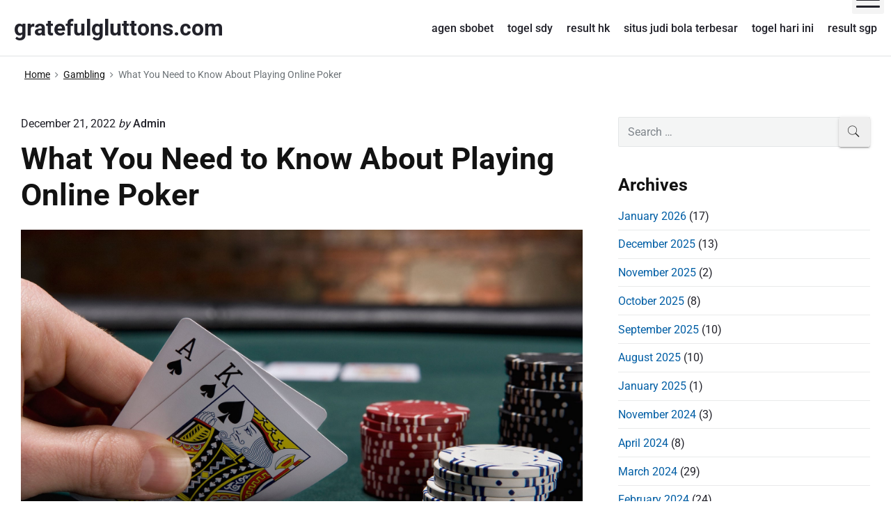

--- FILE ---
content_type: text/html; charset=utf-8
request_url: https://gratefulgluttons.com/what-you-need-to-know-about-playing-online-poker/
body_size: 22475
content:
<!DOCTYPE html>
<html lang="en-US" class="no-js" amp="" data-amp-auto-lightbox-disable transformed="self;v=1" i-amphtml-layout="" i-amphtml-no-boilerplate="">

<head><meta charset="UTF-8"><meta name="viewport" content="width=device-width"><link rel="preconnect" href="https://cdn.ampproject.org"><style amp-runtime="" i-amphtml-version="012512221826001">html{overflow-x:hidden!important}html.i-amphtml-fie{height:100%!important;width:100%!important}html:not([amp4ads]),html:not([amp4ads]) body{height:auto!important}html:not([amp4ads]) body{margin:0!important}body{-webkit-text-size-adjust:100%;-moz-text-size-adjust:100%;-ms-text-size-adjust:100%;text-size-adjust:100%}html.i-amphtml-singledoc.i-amphtml-embedded{-ms-touch-action:pan-y pinch-zoom;touch-action:pan-y pinch-zoom}html.i-amphtml-fie>body,html.i-amphtml-singledoc>body{overflow:visible!important}html.i-amphtml-fie:not(.i-amphtml-inabox)>body,html.i-amphtml-singledoc:not(.i-amphtml-inabox)>body{position:relative!important}html.i-amphtml-ios-embed-legacy>body{overflow-x:hidden!important;overflow-y:auto!important;position:absolute!important}html.i-amphtml-ios-embed{overflow-y:auto!important;position:static}#i-amphtml-wrapper{overflow-x:hidden!important;overflow-y:auto!important;position:absolute!important;top:0!important;left:0!important;right:0!important;bottom:0!important;margin:0!important;display:block!important}html.i-amphtml-ios-embed.i-amphtml-ios-overscroll,html.i-amphtml-ios-embed.i-amphtml-ios-overscroll>#i-amphtml-wrapper{-webkit-overflow-scrolling:touch!important}#i-amphtml-wrapper>body{position:relative!important;border-top:1px solid transparent!important}#i-amphtml-wrapper+body{visibility:visible}#i-amphtml-wrapper+body .i-amphtml-lightbox-element,#i-amphtml-wrapper+body[i-amphtml-lightbox]{visibility:hidden}#i-amphtml-wrapper+body[i-amphtml-lightbox] .i-amphtml-lightbox-element{visibility:visible}#i-amphtml-wrapper.i-amphtml-scroll-disabled,.i-amphtml-scroll-disabled{overflow-x:hidden!important;overflow-y:hidden!important}amp-instagram{padding:54px 0px 0px!important;background-color:#fff}amp-iframe iframe{box-sizing:border-box!important}[amp-access][amp-access-hide]{display:none}[subscriptions-dialog],body:not(.i-amphtml-subs-ready) [subscriptions-action],body:not(.i-amphtml-subs-ready) [subscriptions-section]{display:none!important}amp-experiment,amp-live-list>[update]{display:none}amp-list[resizable-children]>.i-amphtml-loading-container.amp-hidden{display:none!important}amp-list [fetch-error],amp-list[load-more] [load-more-button],amp-list[load-more] [load-more-end],amp-list[load-more] [load-more-failed],amp-list[load-more] [load-more-loading]{display:none}amp-list[diffable] div[role=list]{display:block}amp-story-page,amp-story[standalone]{min-height:1px!important;display:block!important;height:100%!important;margin:0!important;padding:0!important;overflow:hidden!important;width:100%!important}amp-story[standalone]{background-color:#000!important;position:relative!important}amp-story-page{background-color:#757575}amp-story .amp-active>div,amp-story .i-amphtml-loader-background{display:none!important}amp-story-page:not(:first-of-type):not([distance]):not([active]){transform:translateY(1000vh)!important}amp-autocomplete{position:relative!important;display:inline-block!important}amp-autocomplete>input,amp-autocomplete>textarea{padding:0.5rem;border:1px solid rgba(0,0,0,.33)}.i-amphtml-autocomplete-results,amp-autocomplete>input,amp-autocomplete>textarea{font-size:1rem;line-height:1.5rem}[amp-fx^=fly-in]{visibility:hidden}amp-script[nodom],amp-script[sandboxed]{position:fixed!important;top:0!important;width:1px!important;height:1px!important;overflow:hidden!important;visibility:hidden}
/*# sourceURL=/css/ampdoc.css*/[hidden]{display:none!important}.i-amphtml-element{display:inline-block}.i-amphtml-blurry-placeholder{transition:opacity 0.3s cubic-bezier(0.0,0.0,0.2,1)!important;pointer-events:none}[layout=nodisplay]:not(.i-amphtml-element){display:none!important}.i-amphtml-layout-fixed,[layout=fixed][width][height]:not(.i-amphtml-layout-fixed){display:inline-block;position:relative}.i-amphtml-layout-responsive,[layout=responsive][width][height]:not(.i-amphtml-layout-responsive),[width][height][heights]:not([layout]):not(.i-amphtml-layout-responsive),[width][height][sizes]:not(img):not([layout]):not(.i-amphtml-layout-responsive){display:block;position:relative}.i-amphtml-layout-intrinsic,[layout=intrinsic][width][height]:not(.i-amphtml-layout-intrinsic){display:inline-block;position:relative;max-width:100%}.i-amphtml-layout-intrinsic .i-amphtml-sizer{max-width:100%}.i-amphtml-intrinsic-sizer{max-width:100%;display:block!important}.i-amphtml-layout-container,.i-amphtml-layout-fixed-height,[layout=container],[layout=fixed-height][height]:not(.i-amphtml-layout-fixed-height){display:block;position:relative}.i-amphtml-layout-fill,.i-amphtml-layout-fill.i-amphtml-notbuilt,[layout=fill]:not(.i-amphtml-layout-fill),body noscript>*{display:block;overflow:hidden!important;position:absolute;top:0;left:0;bottom:0;right:0}body noscript>*{position:absolute!important;width:100%;height:100%;z-index:2}body noscript{display:inline!important}.i-amphtml-layout-flex-item,[layout=flex-item]:not(.i-amphtml-layout-flex-item){display:block;position:relative;-ms-flex:1 1 auto;flex:1 1 auto}.i-amphtml-layout-fluid{position:relative}.i-amphtml-layout-size-defined{overflow:hidden!important}.i-amphtml-layout-awaiting-size{position:absolute!important;top:auto!important;bottom:auto!important}i-amphtml-sizer{display:block!important}@supports (aspect-ratio:1/1){i-amphtml-sizer.i-amphtml-disable-ar{display:none!important}}.i-amphtml-blurry-placeholder,.i-amphtml-fill-content{display:block;height:0;max-height:100%;max-width:100%;min-height:100%;min-width:100%;width:0;margin:auto}.i-amphtml-layout-size-defined .i-amphtml-fill-content{position:absolute;top:0;left:0;bottom:0;right:0}.i-amphtml-replaced-content,.i-amphtml-screen-reader{padding:0!important;border:none!important}.i-amphtml-screen-reader{position:fixed!important;top:0px!important;left:0px!important;width:4px!important;height:4px!important;opacity:0!important;overflow:hidden!important;margin:0!important;display:block!important;visibility:visible!important}.i-amphtml-screen-reader~.i-amphtml-screen-reader{left:8px!important}.i-amphtml-screen-reader~.i-amphtml-screen-reader~.i-amphtml-screen-reader{left:12px!important}.i-amphtml-screen-reader~.i-amphtml-screen-reader~.i-amphtml-screen-reader~.i-amphtml-screen-reader{left:16px!important}.i-amphtml-unresolved{position:relative;overflow:hidden!important}.i-amphtml-select-disabled{-webkit-user-select:none!important;-ms-user-select:none!important;user-select:none!important}.i-amphtml-notbuilt,[layout]:not(.i-amphtml-element),[width][height][heights]:not([layout]):not(.i-amphtml-element),[width][height][sizes]:not(img):not([layout]):not(.i-amphtml-element){position:relative;overflow:hidden!important;color:transparent!important}.i-amphtml-notbuilt:not(.i-amphtml-layout-container)>*,[layout]:not([layout=container]):not(.i-amphtml-element)>*,[width][height][heights]:not([layout]):not(.i-amphtml-element)>*,[width][height][sizes]:not([layout]):not(.i-amphtml-element)>*{display:none}amp-img:not(.i-amphtml-element)[i-amphtml-ssr]>img.i-amphtml-fill-content{display:block}.i-amphtml-notbuilt:not(.i-amphtml-layout-container),[layout]:not([layout=container]):not(.i-amphtml-element),[width][height][heights]:not([layout]):not(.i-amphtml-element),[width][height][sizes]:not(img):not([layout]):not(.i-amphtml-element){color:transparent!important;line-height:0!important}.i-amphtml-ghost{visibility:hidden!important}.i-amphtml-element>[placeholder],[layout]:not(.i-amphtml-element)>[placeholder],[width][height][heights]:not([layout]):not(.i-amphtml-element)>[placeholder],[width][height][sizes]:not([layout]):not(.i-amphtml-element)>[placeholder]{display:block;line-height:normal}.i-amphtml-element>[placeholder].amp-hidden,.i-amphtml-element>[placeholder].hidden{visibility:hidden}.i-amphtml-element:not(.amp-notsupported)>[fallback],.i-amphtml-layout-container>[placeholder].amp-hidden,.i-amphtml-layout-container>[placeholder].hidden{display:none}.i-amphtml-layout-size-defined>[fallback],.i-amphtml-layout-size-defined>[placeholder]{position:absolute!important;top:0!important;left:0!important;right:0!important;bottom:0!important;z-index:1}amp-img[i-amphtml-ssr]:not(.i-amphtml-element)>[placeholder]{z-index:auto}.i-amphtml-notbuilt>[placeholder]{display:block!important}.i-amphtml-hidden-by-media-query{display:none!important}.i-amphtml-element-error{background:red!important;color:#fff!important;position:relative!important}.i-amphtml-element-error:before{content:attr(error-message)}i-amp-scroll-container,i-amphtml-scroll-container{position:absolute;top:0;left:0;right:0;bottom:0;display:block}i-amp-scroll-container.amp-active,i-amphtml-scroll-container.amp-active{overflow:auto;-webkit-overflow-scrolling:touch}.i-amphtml-loading-container{display:block!important;pointer-events:none;z-index:1}.i-amphtml-notbuilt>.i-amphtml-loading-container{display:block!important}.i-amphtml-loading-container.amp-hidden{visibility:hidden}.i-amphtml-element>[overflow]{cursor:pointer;position:relative;z-index:2;visibility:hidden;display:initial;line-height:normal}.i-amphtml-layout-size-defined>[overflow]{position:absolute}.i-amphtml-element>[overflow].amp-visible{visibility:visible}template{display:none!important}.amp-border-box,.amp-border-box *,.amp-border-box :after,.amp-border-box :before{box-sizing:border-box}amp-pixel{display:none!important}amp-analytics,amp-auto-ads,amp-story-auto-ads{position:fixed!important;top:0!important;width:1px!important;height:1px!important;overflow:hidden!important;visibility:hidden}amp-story{visibility:hidden!important}html.i-amphtml-fie>amp-analytics{position:initial!important}[visible-when-invalid]:not(.visible),form [submit-error],form [submit-success],form [submitting]{display:none}amp-accordion{display:block!important}@media (min-width:1px){:where(amp-accordion>section)>:first-child{margin:0;background-color:#efefef;padding-right:20px;border:1px solid #dfdfdf}:where(amp-accordion>section)>:last-child{margin:0}}amp-accordion>section{float:none!important}amp-accordion>section>*{float:none!important;display:block!important;overflow:hidden!important;position:relative!important}amp-accordion,amp-accordion>section{margin:0}amp-accordion:not(.i-amphtml-built)>section>:last-child{display:none!important}amp-accordion:not(.i-amphtml-built)>section[expanded]>:last-child{display:block!important}
/*# sourceURL=/css/ampshared.css*/</style><meta name="robots" content="index, follow, max-image-preview:large, max-snippet:-1, max-video-preview:-1"><meta name="generator" content="Themelia 1.3.1"><meta property="og:locale" content="en_US"><meta property="og:type" content="article"><meta property="og:title" content="What You Need to Know About Playing Online Poker - gratefulgluttons.com"><meta property="og:description" content="Poker, a game of chance and skill, is enjoyed worldwide. This family of card games is played in private homes, in casinos and on the internet. The most popular version is the game of Texas hold ’em. It is considered to be the national card game of the United States. However, there are hundreds of…"><meta property="og:url" content="https://gratefulgluttons.com/what-you-need-to-know-about-playing-online-poker/"><meta property="og:site_name" content="gratefulgluttons.com"><meta property="article:published_time" content="2022-12-21T12:14:19+00:00"><meta property="article:modified_time" content="2022-12-21T12:14:20+00:00"><meta property="og:image" content="https://i.imgur.com/UeM0zYB.jpg"><meta name="author" content="Admin"><meta name="twitter:card" content="summary_large_image"><meta name="twitter:label1" content="Written by"><meta name="twitter:data1" content="Admin"><meta name="twitter:label2" content="Est. reading time"><meta name="twitter:data2" content="2 minutes"><meta name="generator" content="WordPress 6.7.4"><meta name="generator" content="AMP Plugin v2.5.5; mode=standard"><meta name="msapplication-TileImage" content="https://gratefulgluttons.com/wp-content/uploads/2023/09/cropped-png-clipart-roulette-casino-gambling-icon-nice-dice-element-game-orange-270x270.png"><link href="https://fonts.gstatic.com" crossorigin rel="preconnect"><link rel="preload" href="https://gratefulgluttons.com/wp-content/themes/themelia/fonts/ionicons.eot?v=3.0.0-alpha.3#iefix" as="font" crossorigin=""><link rel="preload" href="//fonts.gstatic.com/l/font?kit=KFOMCnqEu92Fr1ME7kSn66aGLdTylUAMQXC89YmC2DPNWubEbWmQ&amp;skey=a0a0114a1dcab3ac&amp;v=v50" as="font" crossorigin=""><link rel="preload" href="//fonts.gstatic.com/l/font?kit=KFOMCnqEu92Fr1ME7kSn66aGLdTylUAMQXC89YmC2DPNWub2bWmQ&amp;skey=a0a0114a1dcab3ac&amp;v=v50" as="font" crossorigin=""><link rel="preload" href="//fonts.gstatic.com/l/font?kit=KFOMCnqEu92Fr1ME7kSn66aGLdTylUAMQXC89YmC2DPNWuYjammQ&amp;skey=a0a0114a1dcab3ac&amp;v=v50" as="font" crossorigin=""><link rel="preload" href="https://gratefulgluttons.com/wp-includes/fonts/dashicons.eot?99ac726223c749443b642ce33df8b800#iefix" as="font" crossorigin=""><script async="" src="https://cdn.ampproject.org/v0.mjs" type="module" crossorigin="anonymous"></script><script async nomodule src="https://cdn.ampproject.org/v0.js" crossorigin="anonymous"></script><script src="https://cdn.ampproject.org/v0/amp-form-0.1.mjs" async="" custom-element="amp-form" type="module" crossorigin="anonymous"></script><script async nomodule src="https://cdn.ampproject.org/v0/amp-form-0.1.js" crossorigin="anonymous" custom-element="amp-form"></script><link rel="icon" href="https://gratefulgluttons.com/wp-content/uploads/2023/09/cropped-png-clipart-roulette-casino-gambling-icon-nice-dice-element-game-orange-32x32.png" sizes="32x32"><link rel="icon" href="https://gratefulgluttons.com/wp-content/uploads/2023/09/cropped-png-clipart-roulette-casino-gambling-icon-nice-dice-element-game-orange-192x192.png" sizes="192x192"><style amp-custom="">amp-img:is([sizes="auto" i], [sizes^="auto," i]){contain-intrinsic-size:3000px 1500px}amp-img.amp-wp-enforced-sizes{object-fit:contain}amp-img img,amp-img noscript{image-rendering:inherit;object-fit:inherit;object-position:inherit}@font-face{font-family:"Ionicons";src:url("https://gratefulgluttons.com/wp-content/themes/themelia/fonts/ionicons.eot?v=3.0.0-alpha.3");src:url("https://gratefulgluttons.com/wp-content/themes/themelia/fonts/ionicons.eot?v=3.0.0-alpha.3#iefix") format("embedded-opentype"),url("https://gratefulgluttons.com/wp-content/themes/themelia/fonts/ionicons.woff2?v=3.0.0-alpha.3") format("woff2"),url("https://gratefulgluttons.com/wp-content/themes/themelia/fonts/ionicons.woff?v=3.0.0-alpha.3") format("woff"),url("https://gratefulgluttons.com/wp-content/themes/themelia/fonts/ionicons.ttf?v=3.0.0-alpha.3") format("truetype"),url("https://gratefulgluttons.com/wp-content/themes/themelia/fonts/ionicons.svg?v=3.0.0-alpha.3#Ionicons") format("svg");font-weight:normal;font-style:normal}.grid-container:before,.tablet-grid-33:before,.tablet-grid-66:before,.grid-30:before,.grid-70:before,.grid-100:before,.clearfix:before,.grid-container:after,.tablet-grid-33:after,.tablet-grid-66:after,.grid-30:after,.grid-70:after,.grid-100:after,.clearfix:after{content:".";display:block;overflow:hidden;visibility:hidden;font-size:0;line-height:0;width:0;height:0}.grid-container:after,.tablet-grid-33:after,.tablet-grid-66:after,.grid-30:after,.grid-70:after,.grid-100:after,.clearfix:after{clear:both}.grid-container{margin-left:auto;margin-right:auto;max-width:1340px;padding-left:10px;padding-right:10px}.tablet-grid-33,.tablet-grid-66,.grid-30,.grid-70,.grid-100{padding-left:10px;padding-right:10px}.grid-parent:not(#_#_#_#_#_#_#_){padding-left:0;padding-right:0}@media (min-width:900px) and (max-width:1300px){.tablet-grid-33{float:left;width:33.33333%}.tablet-grid-66{float:left;width:66.66667%}}@media (min-width:1300px){.grid-container{padding-left:15px;padding-right:15px}.tablet-grid-33,.tablet-grid-66,.grid-30,.grid-70,.grid-100{padding-left:15px;padding-right:15px}.grid-30{float:left;width:30%}.grid-70{float:left;width:70%}.grid-100{clear:both;width:100%}}*,::after,::before{box-sizing:border-box}::after,::before{text-decoration:inherit;vertical-align:inherit}html{cursor:default;line-height:1.5;-moz-tab-size:4;tab-size:4;-webkit-tap-highlight-color:transparent;-ms-text-size-adjust:100%;-webkit-text-size-adjust:100%;word-break:break-word}body{margin:0}h1{font-size:2em;margin:.67em 0}ul ul{margin:0}main{display:block}nav ul{list-style:none;padding:0}a{background-color:transparent}strong{font-weight:bolder}amp-img{vertical-align:middle}amp-img{border-style:none}button,input{margin:0}button{overflow:visible;text-transform:none}[type=button],[type=reset],[type=submit],button{-webkit-appearance:button}input{overflow:visible}[type=checkbox],[type=radio]{padding:0}[type=search]{-webkit-appearance:textfield;outline-offset:-2px}::-webkit-inner-spin-button,::-webkit-outer-spin-button{height:auto}::-webkit-input-placeholder{color:inherit;opacity:.54}::-webkit-search-decoration{-webkit-appearance:none}::-webkit-file-upload-button{-webkit-appearance:button;font:inherit}::-moz-focus-inner{border-style:none;padding:0}:-moz-focusring{outline:1px dotted ButtonText}:-moz-ui-invalid{box-shadow:none}a,button,input,label{-ms-touch-action:manipulation;touch-action:manipulation}[hidden]{display:none}[aria-controls]{cursor:pointer}[disabled]{cursor:not-allowed}[aria-hidden=false][hidden]{display:initial}[aria-hidden=false][hidden]:not(:focus){clip:rect(0,0,0,0);position:absolute}html{font-size:100%}div:focus,main:focus,nav:focus{outline:0}body{font-family:Roboto,Oxygen-Sans,-apple-system,BlinkMacSystemFont,"Segoe UI",Ubuntu,Cantarell,"Helvetica Neue",sans-serif;font-size:1em;font-weight:400;line-height:1.579;overflow-y:scroll;overflow-x:hidden}body,button,input{color:#22222a}a,a:visited{color:#005ea5;cursor:pointer}a:active,a:hover{color:#2e3191}h1,h2,h3{font-family:Roboto,Oxygen-Sans,-apple-system,BlinkMacSystemFont,"Segoe UI",Ubuntu,Cantarell,"Helvetica Neue",sans-serif;font-weight:700}.site-title-wrap{text-decoration:none}.site-title{color:#22222a;font-family:inherit;font-size:1.75em;font-weight:600;line-height:1.2;margin:0}p{margin:0 0 1.3em}h1{margin-top:0}h1,h2,h3{line-height:1.2;margin:.75em 0 1.5em}h1{font-size:1.602em}h2{font-size:1.424em}h3{font-size:1.266em}.small{font-size:.889em}.breadcrumbs{font-size:.79em}@media (min-width:600px) and (max-width:1199px){body{font-size:1.125em}.site-title{font-size:1.75em}h1{font-size:2.074em}h2{font-size:1.728em}h3{font-size:1.44em}.small{font-size:.833em}.breadcrumbs{font-size:.75em}}@media (min-width:1200px) and (max-width:1799px){body{font-size:1.125em}.site-title{font-size:1.789em}h1{font-size:2.441em}h2{font-size:1.953em}h3{font-size:1.563em}.small{font-size:.889em}.breadcrumbs{font-size:.75em}}@media (min-width:1800px){body{font-size:1.188em}.site-title{font-size:1.789em}h1{font-size:3.157em}h2{font-size:2.369em}h3{font-size:1.777em}.small{font-size:.889em}.breadcrumbs{font-size:.833em}}.site-header{background-color:#fff;position:relative}.access-inner{position:relative;float:left;width:100%;display:-webkit-box;display:-ms-flexbox;display:flex;-webkit-box-orient:vertical;-webkit-box-direction:normal;-ms-flex-direction:column;flex-direction:column}.menu-primary{padding-top:0;width:100%}.access-inner:after{content:"";display:block;height:7px;width:100%;position:absolute;bottom:-7px;left:0;background-color:transparent;z-index:2}.site-header:after{content:"";height:1px;width:100%;position:relative;display:block;bottom:0;background-color:rgba(39,55,64,.14);z-index:1}.menu-primary-items>li>ul{text-transform:none}.site-header{position:relative;width:100%;z-index:50}.site-title-wrap{display:-webkit-box;display:-ms-flexbox;display:flex;-webkit-box-orient:horizontal;-webkit-box-direction:normal;-ms-flex-direction:row;flex-direction:row;margin-right:auto}.flex-center{display:-webkit-box;display:-ms-flexbox;display:flex;-webkit-box-pack:center;-ms-flex-pack:center;justify-content:center;-webkit-box-orient:vertical;-webkit-box-direction:normal;-ms-flex-direction:column;flex-direction:column}.titles-wrap{position:relative;display:inline-block;padding-top:15px;padding-bottom:15px}.header-inline-title-menu .site-title-wrap{padding-right:55px}.header-inline .branding-item-wrap{min-height:80px}.sm{position:relative;z-index:9999}.sm,.sm li,.sm ul{display:block;list-style:none;margin:0;padding:0;line-height:normal;direction:ltr;text-align:left;-webkit-tap-highlight-color:transparent}.sm>li>h1,.sm>li>h2,.sm>li>h3{margin:0;padding:0}.sm ul{display:none}.sm a,.sm li{position:relative}.sm a{display:block}.sm:after{content:" ";display:block;height:0;clear:both;visibility:hidden;overflow:hidden;font-family:serif;font-size:0;line-height:0}.sm-simple{background:0 0;font-size:16px}.sm-simple{font-size:1em;font-weight:500;line-height:1.4}.sm-simple a,.sm-simple a:visited{color:#22222a;color:rgba(34,34,42,1);text-decoration:none;width:100%}.sm-simple a:active,.sm-simple a:hover{color:#000}.sm-simple a{-webkit-transition:color .1s ease-out;transition:color .1s ease-out}.sm-simple a:hover{-webkit-transition:color .2s ease-out;transition:color .2s ease-out}.sm-simple ul a{font-weight:400;letter-spacing:normal;text-transform:none}.sm-simple>li{position:relative}.menu-primary .main-menu-btn{position:absolute;display:block;width:46px;height:40px;right:0;top:0;margin-top:-20px;background:0 0;box-shadow:none;background-color:rgba(128,128,128,.085)}.hamburger{background-color:transparent;border:0;color:inherit;cursor:pointer;display:inline-block;font:inherit;margin:0;overflow:visible;padding:8px 6px;text-transform:none;transition-property:opacity,-webkit-filter;transition-property:opacity,filter;transition-property:opacity,filter,-webkit-filter;transition-duration:.15s;transition-timing-function:linear}.hamburger.is-not-active:focus{outline:1px dotted #222}.hamburger-box{display:inline-block;position:relative;height:24px;width:100%}.hamburger-inner{display:block;margin-top:-2px;top:50%}.hamburger-inner,.hamburger-inner::after,.hamburger-inner::before{background-color:#000;border-radius:4px;height:3px;width:100%;position:absolute;transition-property:-webkit-transform;transition-property:transform;transition-property:transform,-webkit-transform;transition-duration:.15s;transition-timing-function:ease}.hamburger-inner::after,.hamburger-inner::before{content:"";display:block}.hamburger-inner::before{top:-10px}.hamburger-inner::after{bottom:-10px}.hamburger--spin .hamburger-inner{transition-duration:.3s;transition-timing-function:cubic-bezier(.55,.055,.675,.19)}.hamburger--spin .hamburger-inner::before{transition:top .1s .34s ease-in,opacity .1s ease-in}.hamburger--spin .hamburger-inner::after{transition:bottom .1s .34s ease-in,-webkit-transform .3s cubic-bezier(.55,.055,.675,.19);transition:bottom .1s .34s ease-in,transform .3s cubic-bezier(.55,.055,.675,.19);transition:bottom .1s .34s ease-in,transform .3s cubic-bezier(.55,.055,.675,.19),-webkit-transform .3s cubic-bezier(.55,.055,.675,.19)}.menu-primary-items{position:absolute;top:-99999px}.menu-primary-items[aria-expanded=false]{display:none}.menu-primary-items[aria-expanded=true]{display:block}.no-js .menu-primary-items{position:relative;top:0}.site-footer .widget{clear:both;margin-top:0;margin-left:0;margin-right:0;margin-bottom:1.3em;width:100%}.site-footer .widget-title{margin-bottom:.2em;padding-bottom:.2em;font-size:1.25em}@media (min-width:900px){.site-footer .sidebar-colophon-right{text-align:right}.site-footer .widget{margin-bottom:1.5em}.site-footer .widget-title{font-size:1.3em}}.breadcrumb-trail{color:#6d7377;padding-left:10px;padding-right:10px;padding-top:1rem}.breadcrumb-trail ul{list-style:none;margin:0;padding:0}.breadcrumb-trail ul li{display:inline-block}.breadcrumb-trail .trail-end{color:inherit}.breadcrumb-trail li:after{font-family:Ionicons;content:"";margin:0 7px 0;font-weight:400;font-size:12px;opacity:.95}.breadcrumb-trail li.trail-end:after,.breadcrumb-trail li:last-child:after{content:"";margin:0}.breadcrumb-trail a,.breadcrumb-trail a:hover{color:#22222a;display:inline-block}.breadcrumb-trail a:active,.breadcrumb-trail a:focus,.breadcrumb-trail a:hover,.breadcrumb-trail a:visited{color:#22222a;opacity:1}@media (min-width:1200px){.breadcrumb-trail{padding-left:15px;padding-right:15px}}.search-submit:before{-webkit-font-smoothing:antialiased;-moz-osx-font-smoothing:grayscale;display:inline-block;font-family:Ionicons;font-style:normal;font-weight:400;font-variant:normal;speak:none;text-transform:none;text-rendering:auto}form,ul{margin:0 0 1.5rem}strong{font-weight:700}p:blank:not(#_#_#_#_#_#_#_#_),p:empty:not(#_#_#_#_#_#_#_#_){line-height:0;margin:0;padding:0}strong{font-weight:700}strong strong{font-weight:400}[dir=ltr]{direction:ltr;unicode-bidi:embed}time[title]{cursor:help}ul{margin:0 0 3rem 1.5rem;padding:0}ul ul{margin-bottom:0;margin-left:1.25rem}input[type=email],input[type=number],input[type=password],input[type=search],input[type=tel],input[type=text],input[type=url]{background:rgba(39,55,64,.05);border:1px solid rgba(39,55,64,.08);border-radius:2px;font-family:inherit;font-size:1rem;line-height:normal;margin-bottom:0;outline:0;padding:.686em .8em .686em}input[type=number]{padding-left:5px;padding-right:5px}input:hover[type=email],input:hover[type=number],input:hover[type=password],input:hover[type=search],input:hover[type=tel],input:hover[type=text],input:hover[type=url]{background:rgba(39,55,64,.075);border:1px solid rgba(39,55,64,.1)}input:focus[type=email],input:focus[type=number],input:focus[type=password],input:focus[type=search],input:focus[type=tel],input:focus[type=text],input:focus[type=url]{background:rgba(39,55,64,.045);border:1px solid rgba(39,55,64,.3)}input[type=email][disabled],input[type=number][disabled],input[type=password][disabled],input[type=search][disabled],input[type=tel][disabled],input[type=text][disabled],input[type=url][disabled]{cursor:default;opacity:.55;resize:none}input[type=email],input[type=number],input[type=password],input[type=search],input[type=tel],input[type=text],input[type=url]{-webkit-appearance:none;width:400px;max-width:100%}button,input[type=button],input[type=reset],input[type=submit],label{cursor:pointer}input::-webkit-input-placeholder{color:#1e2833;opacity:.55}input::-moz-placeholder{color:#1e2833;opacity:.55}input:-ms-input-placeholder{color:#1e2833;opacity:.55}input:placeholder{color:#1e2833;opacity:.55}input:focus::-webkit-input-placeholder{opacity:.3}input:focus::-moz-placeholder{opacity:.3}input:focus:-ms-input-placeholder{opacity:.3}input:focus:placeholder{opacity:.3}#content input[type=submit],button,input[type=submit]{-webkit-appearance:none;border:0;border-radius:3px;box-shadow:0 2px 2px 0 rgba(0,0,0,.14),0 3px 1px -2px rgba(0,0,0,.2),0 1px 5px 0 rgba(0,0,0,.12);color:#fff;cursor:pointer;display:inline-block;font-family:inherit;font-size:15px;font-weight:500;letter-spacing:.0892857143em;line-height:normal;margin:0;outline:0;padding:.825em 1.25em .825em;text-align:center;text-decoration:none;text-transform:uppercase;overflow:hidden;will-change:box-shadow;transition:box-shadow .2s cubic-bezier(.4,0,1,1),background-color .2s cubic-bezier(.4,0,.2,1),color .2s cubic-bezier(.4,0,.2,1);vertical-align:middle;white-space:nowrap}#content input[type=submit]{min-width:145px}input[type=submit]{background-color:#00823b}#content input[type=submit]:hover,button:hover,input[type=submit]:hover{box-shadow:0 0 0 150px rgba(255,255,255,.05) inset,0 2px 3px 0 rgba(0,0,0,.14),0 1px 5px 0 rgba(0,0,0,.12),0 2px 4px -1px rgba(0,0,0,.2);color:#fff;text-decoration:none}#content input[type=submit]:focus,button:focus,input[type=submit]:focus{box-shadow:0 0 0 150px rgba(255,255,255,.075) inset,0 0 8px rgba(0,0,0,.18),0 8px 16px rgba(0,0,0,.36);color:#fff;outline:0}#content input[type=submit]:active,button:active,input[type=submit]:active{box-shadow:0 0 0 150px rgba(255,255,255,.2) inset,0 4px 5px 0 rgba(0,0,0,.14),0 1px 10px 0 rgba(0,0,0,.12),0 2px 4px -1px rgba(0,0,0,.2);color:#fff;outline:0}button::-moz-focus-inner{border:0;padding:0}button[disabled]{cursor:default;opacity:.4}button[disabled]:not(#_#_#_#_#_#_#_#_){box-shadow:none}button[disabled]:focus,button[disabled]:hover{opacity:.3}amp-img{height:auto;max-width:100%}#content{margin-bottom:1.5rem;margin-top:1.6rem;padding-top:1.5rem}@media (min-width:900px){#content{margin-bottom:2.5rem}#sidebar-primary{margin-top:1.6rem;padding-top:1.5rem}}@media (min-width:600px) and (max-width:900px){.grid-container:not(#_#_#_#_#_#_#_){max-width:95%}.sidebar-primary .widget{max-width:600px;margin-left:auto;margin-right:auto}}@media (min-width:900px) and (max-width:1299px){.grid-container:not(#_#_#_#_#_#_#_){max-width:95%}.layout-2c-l .sidebar-inner{padding-left:8%}}@media (min-width:1300px){.layout-2c-l .sidebar-inner{padding-left:10%}}.entry-title{margin-top:0;margin-bottom:.55em}.singular .entry-title{margin-top:0;margin-bottom:.55em}.entry-title a{color:#121212;text-decoration:none}.entry-title a:hover{color:#333}.entry-byline{line-height:1.3;margin-bottom:.875em}.entry-byline .entry-published{font-weight:400}.entry-byline a,.entry-byline a:visited{color:inherit;font-weight:500;text-decoration:none}.entry-byline a:hover{color:inherit;text-decoration:underline}.entry-byline .post-by{font-style:italic;font-weight:300}.comments-link.zero-comments.cl-zero-hide{display:none}.entry-footer{clear:both;padding-bottom:1.5rem;width:100%}.entry-terms{margin-top:.5rem;display:inline-block;font-weight:600}.entry-terms a,.entry-terms span{font-weight:400}.post-navigation{clear:both;padding-top:.5rem}.post-navigation .nav-links{border-top:solid 1px #c7d6e4;border-top:solid 4px rgba(39,55,64,.2);margin-top:.5rem;padding-top:2.1rem}.post-navigation .nav-links a{display:block;text-decoration:none}.post-navigation .nav-links a .meta-nav{clear:both;display:block;font-size:1.2em;line-height:2}.post-navigation .nav-links a .post-title{display:block;font-size:.889em;line-height:1.3;text-decoration:underline}.post-navigation .nav-next,.post-navigation .nav-previous{width:100%;padding-bottom:10px}@media (min-width:600px){.post-navigation .nav-next,.post-navigation .nav-previous{width:50%;padding-bottom:0}}.post-navigation .nav-previous{float:left;text-align:left;padding-left:30px}.post-navigation .nav-next{float:right;text-align:right;padding-right:30px}.post-navigation .nav-next .meta-nav,.post-navigation .nav-previous .meta-nav{position:relative}.post-navigation .nav-next .meta-nav:after,.post-navigation .nav-previous .meta-nav:before{font-family:Ionicons;font-size:1.75em;line-height:.5;margin-top:-10px;opacity:.8;position:absolute;top:50%;vertical-align:middle}.post-navigation .nav-previous .meta-nav:before{content:"";left:-30px}.post-navigation .nav-next .meta-nav:after{content:"";right:-30px}.sidebar ul{list-style:none;margin:0;padding:0}.sidebar-primary li{line-height:normal;margin-bottom:.65em;padding-bottom:.65em}.sidebar ul ul{margin-left:1.5rem;margin-bottom:0}.widget_search .search-form{width:100%;position:relative}.widget_search .search-field{padding-right:45px;position:relative;width:100%}.widget_search .search-submit,.widget_search .search-submit:hover{color:#222;height:100%;line-height:normal;overflow:hidden;padding:0;position:absolute;right:0;top:0;width:45px;min-width:45px}.widget_search .search-submit:not(#_#_#_#_#_#_#_),.widget_search .search-submit:hover:not(#_#_#_#_#_#_#_){background:0 0;border:none;box-shadow:none}.widget_search .search-submit:after{content:"";font-family:Ionicons;font-size:22px;float:right;width:45px;margin:0;padding:0}.widget_search .search-submit:focus:after,.widget_search .search-submit:hover:after{font-size:24px}.widget_search .search-submit:hover{background-color:rgba(39,55,64,.06)}.widget_search .search-submit:focus{background-color:rgba(39,55,64,.08);outline:1px dotted rgba(39,55,64,.8)}@media (max-width:899px){.site-footer-inner{text-align:center}.site-footer-01,.site-footer-02{display:-webkit-box;display:-ms-flexbox;display:flex;-webkit-box-orient:vertical;-webkit-box-direction:normal;-ms-flex-direction:column;flex-direction:column;-ms-flex-wrap:wrap;flex-wrap:wrap;-webkit-box-align:center;-ms-flex-align:center;align-items:center}.site-footer-02{margin-top:10px;margin-bottom:10px}}.site-footer{border-top:solid 1px rgba(39,55,64,.09);font-size:.889em;line-height:1.45}.site-footer-inner{padding-top:1.5rem}@media (min-width:1300px){.site-footer-01,.site-footer-02{padding-left:15px;padding-right:15px}}@media (min-width:900px){.site-footer-inner{display:flex;-ms-flex-wrap:wrap;flex-wrap:wrap;-webkit-box-orient:horizontal;-webkit-box-direction:normal;-ms-flex-direction:row;flex-direction:row;-webkit-box-align:start;-ms-flex-align:start;align-items:flex-start}.site-footer-01,.site-footer-02{padding-left:10px;padding-right:10px}.site-footer-01{order:2;margin-left:auto;max-width:30%}.site-footer-02{order:1;margin-right:auto;max-width:70%}}.widget p{margin-bottom:1rem}.sidebar-primary .widget{width:100%;margin-bottom:2.5rem;vertical-align:top}.widget-title{margin-top:0;margin-bottom:.4em;padding-bottom:.4em}h2.widget-title{font-size:1.777em}.sidebar-primary{font-size:.889em}.sidebar a{text-decoration:none}.sidebar a:hover{text-decoration:underline}.sidebar-primary li{border-bottom:solid 1px rgba(39,55,64,.09)}.sidebar-primary li:last-child:not(#_#_#_#_#_#_#_#_){border-bottom:none}.sidebar-primary ul ul li{margin-bottom:0;padding-bottom:0}.sidebar-primary ul ul li:not(#_#_#_#_#_#_#_#_){border-bottom:none}.sidebar-primary ul ul li a{display:block;margin-top:.36em;padding-top:.36em}.sidebar-primary ul ul li a:not(#_#_#_#_#_#_#_#_){border-bottom:none}.screen-reader-text{border:0;clip:rect(0 0 0 0);height:1px;margin:-1px;overflow:hidden;padding:0;position:absolute;width:1px}.screen-reader-text.focusable:active,.screen-reader-text.focusable:focus{display:block;height:auto;left:5px;top:5px;width:auto;z-index:100000}.screen-reader-text.focusable:active:not(#_#_#_#_#_#_#_),.screen-reader-text.focusable:focus:not(#_#_#_#_#_#_#_){clip:auto}.skip-link.focusable:focus{position:absolute;left:5px;top:7px;background:#f7f7f7;color:#151515;outline:3px solid #ffbf47;font-size:16px;font-weight:600;padding:15px 30px;box-shadow:0 0 2px 2px rgba(0,0,0,.6)}.relative{position:relative}.clearfix:after,.clearfix:before{content:" ";display:table}.clearfix:after{clear:both}.clearfix:after{display:block;visibility:hidden;clear:both;height:0;font-size:0;content:" "}.clearfix{zoom:1}@media print{*:not(#_#_#_#_#_#_),:after:not(#_#_#_#_#_#_#_#_),:before:not(#_#_#_#_#_#_#_#_),:first-letter:not(#_#_#_#_#_#_#_#_),:first-line:not(#_#_#_#_#_#_#_#_){background:0 0;box-shadow:none;color:#000;text-shadow:none}.entry a,.entry a:visited{text-decoration:underline}.entry-content a[href]:after{content:" (" attr(href) ")"}.entry-content a[href^="#"]:after,.entry-content a[href^="javascript:"]:after{content:""}amp-img{page-break-inside:avoid}amp-img:not(#_#_#_#_#_#_#_#_){max-width:100%}h2,h3,p{orphans:3;widows:3}h2,h3{page-break-after:avoid}body .site-title-wrap:not(#_#_#_#_#_#_#_#_){position:relative;height:auto}body .titles-wrap:not(#_#_#_#_#_#_#_#_){-webkit-transform:none;-moz-transform:none;-ms-transform:none;-o-transform:none;transform:none;position:relative;top:0;display:block}#main:not(#_#_#_#_#_#_#_){padding-top:0}#content:not(#_#_#_#_#_#_#_){width:100%}#sidebar-primary:not(#_#_#_#_#_#_#_),.breadcrumb-trail:not(#_#_#_#_#_#_#_),.menu-primary:not(#_#_#_#_#_#_#_),.post-navigation:not(#_#_#_#_#_#_#_){display:none}}body{font-size:1em}@media (min-width: 600px) and (max-width: 1199px){body{font-size:1.063em}}@media (min-width: 1200px) and (max-width: 1799px){body{font-size:1.125em}}@media (min-width: 1800px){body{font-size:1.188em}}h1{font-size:1.602em}h2{font-size:1.424em}h3{font-size:1.266em}.small{font-size:.889em}@media (min-width: 600px)  and (max-width: 1199px){h1{font-size:2.074em}h2{font-size:1.728em}h3{font-size:1.44em}.small{font-size:.833em}}@media (min-width: 1200px) and (max-width: 1799px){h1{font-size:2.441em}h2{font-size:1.953em}h3{font-size:1.563em}.small{font-size:.889em}}@media (min-width: 1800px){h1{font-size:3.157em}h2{font-size:2.369em}h3{font-size:1.777em}.small{font-size:.889em}}.grid-container{max-width:1340px}@media (min-width:1200px){.sm-simple>.menu-item{padding:0 10px}.sm-simple>li>a:before{content:"";display:block;height:3px;left:0;right:0;bottom:0;position:absolute;transition:transform .3s ease;transform:scaleX(0)}.sm-simple>li>a:hover:before{background:#b10e1e;transform:scaleX(1)}.no-js .sm ul ul{min-width:12em}.no-js .sm ul ul:not(#_#_#_#_#_#_#_#_){left:100%;top:0}.site-title-wrap{float:left;position:relative}.menu-primary{align-items:center;display:-webkit-box;display:-ms-flexbox;display:flex;-webkit-box-orient:vertical;-webkit-box-direction:normal;-ms-flex-direction:column;flex-direction:column;-webkit-box-pack:center;-ms-flex-pack:center;justify-content:center;margin-left:auto}.site-header .menu-items{float:left}.sm-simple ul{position:absolute;width:12em}.sm-simple li{float:left}.sm-simple ul li{float:none}.sm-simple a{white-space:nowrap}.sm-simple ul a{white-space:normal}.sm-simple a{padding-top:.5em;padding-bottom:.5em;width:auto}.sm-simple ul li a{padding:.85em}.sm-simple>li:first-child{border-left:0}.sm-simple ul{border:1px solid rgba(39,55,64,.09);-webkit-box-shadow:0 1px 1px rgba(0,0,0,.01);-moz-box-shadow:0 1px 1px rgba(0,0,0,.01);box-shadow:0 1px 1px rgba(0,0,0,.01);background:#fff}.sm-simple ul>li:first-child{border-top:0}.access-inner{-webkit-box-orient:horizontal;-webkit-box-direction:normal;-ms-flex-direction:row;flex-direction:row;-webkit-box-pack:justify;-ms-flex-pack:justify;justify-content:space-between}.menu-primary{width:auto}.header-inline-title-menu .site-access li:last-child{padding-right:0}.main-menu-btn:not(#_#_#_#_#_#_#_){display:none}.menu-primary-items{position:relative;top:0}.menu-primary-items[aria-expanded=false]{display:block}}@media only screen and (max-width:1199px){.sm-simple li a{border-top:1px solid rgba(39,55,64,.09)}.sm-simple li a{padding-top:15px;padding-bottom:15px}.sm-simple li li{margin-left:0}.sm-simple li li a{padding-left:15px;padding-right:5px;padding-top:15px;padding-bottom:15px}}input[type="submit"]{background:#00823b}:where(.wp-block-button__link){border-radius:9999px;box-shadow:none;padding:calc(.667em + 2px) calc(1.333em + 2px);text-decoration:none}:root :where(.wp-block-button .wp-block-button__link.is-style-outline),:root :where(.wp-block-button.is-style-outline>.wp-block-button__link){border:2px solid;padding:.667em 1.333em}:root :where(.wp-block-button .wp-block-button__link.is-style-outline:not(.has-text-color)),:root :where(.wp-block-button.is-style-outline>.wp-block-button__link:not(.has-text-color)){color:currentColor}:root :where(.wp-block-button .wp-block-button__link.is-style-outline:not(.has-background)),:root :where(.wp-block-button.is-style-outline>.wp-block-button__link:not(.has-background)){background-color:initial;background-image:none}:where(.wp-block-columns){margin-bottom:1.75em}:where(.wp-block-columns.has-background){padding:1.25em 2.375em}:where(.wp-block-post-comments input[type=submit]){border:none}:where(.wp-block-cover-image:not(.has-text-color)),:where(.wp-block-cover:not(.has-text-color)){color:#fff}:where(.wp-block-cover-image.is-light:not(.has-text-color)),:where(.wp-block-cover.is-light:not(.has-text-color)){color:#000}:root :where(.wp-block-cover h1:not(.has-text-color)),:root :where(.wp-block-cover h2:not(.has-text-color)),:root :where(.wp-block-cover h3:not(.has-text-color)),:root :where(.wp-block-cover h4:not(.has-text-color)),:root :where(.wp-block-cover h5:not(.has-text-color)),:root :where(.wp-block-cover h6:not(.has-text-color)),:root :where(.wp-block-cover p:not(.has-text-color)){color:inherit}:where(.wp-block-file){margin-bottom:1.5em}:where(.wp-block-file__button){border-radius:2em;display:inline-block;padding:.5em 1em}:where(.wp-block-file__button):is(a):active,:where(.wp-block-file__button):is(a):focus,:where(.wp-block-file__button):is(a):hover,:where(.wp-block-file__button):is(a):visited{box-shadow:none;color:#fff;opacity:.85;text-decoration:none}:where(.wp-block-group.wp-block-group-is-layout-constrained){position:relative}@keyframes show-content-image{0%{visibility:hidden}99%{visibility:hidden}to{visibility:visible}}@keyframes turn-on-visibility{0%{opacity:0}to{opacity:1}}@keyframes turn-off-visibility{0%{opacity:1;visibility:visible}99%{opacity:0;visibility:visible}to{opacity:0;visibility:hidden}}@keyframes lightbox-zoom-in{0%{transform:translate(calc(( -100vw + var(--wp--lightbox-scrollbar-width) ) / 2 + var(--wp--lightbox-initial-left-position)),calc(-50vh + var(--wp--lightbox-initial-top-position))) scale(var(--wp--lightbox-scale))}to{transform:translate(-50%,-50%) scale(1)}}@keyframes lightbox-zoom-out{0%{transform:translate(-50%,-50%) scale(1);visibility:visible}99%{visibility:visible}to{transform:translate(calc(( -100vw + var(--wp--lightbox-scrollbar-width) ) / 2 + var(--wp--lightbox-initial-left-position)),calc(-50vh + var(--wp--lightbox-initial-top-position))) scale(var(--wp--lightbox-scale));visibility:hidden}}:where(.wp-block-latest-comments:not([data-amp-original-style*=line-height] .wp-block-latest-comments__comment)){line-height:1.1}:where(.wp-block-latest-comments:not([data-amp-original-style*=line-height] .wp-block-latest-comments__comment-excerpt p)){line-height:1.8}:root :where(.wp-block-latest-posts.is-grid){padding:0}:root :where(.wp-block-latest-posts.wp-block-latest-posts__list){padding-left:0}ul{box-sizing:border-box}:root :where(.wp-block-list.has-background){padding:1.25em 2.375em}:where(.wp-block-navigation.has-background .wp-block-navigation-item a:not(.wp-element-button)),:where(.wp-block-navigation.has-background .wp-block-navigation-submenu a:not(.wp-element-button)){padding:.5em 1em}:where(.wp-block-navigation .wp-block-navigation__submenu-container .wp-block-navigation-item a:not(.wp-element-button)),:where(.wp-block-navigation .wp-block-navigation__submenu-container .wp-block-navigation-submenu a:not(.wp-element-button)),:where(.wp-block-navigation .wp-block-navigation__submenu-container .wp-block-navigation-submenu button.wp-block-navigation-item__content),:where(.wp-block-navigation .wp-block-navigation__submenu-container .wp-block-pages-list__item button.wp-block-navigation-item__content){padding:.5em 1em}@keyframes overlay-menu__fade-in-animation{0%{opacity:0;transform:translateY(.5em)}to{opacity:1;transform:translateY(0)}}:root :where(p.has-background){padding:1.25em 2.375em}:where(p.has-text-color:not(.has-link-color)) a{color:inherit}:where(.wp-block-post-comments-form) input:not([type=submit]){border:1px solid #949494;font-family:inherit;font-size:1em}:where(.wp-block-post-comments-form) input:where(:not([type=submit]):not([type=checkbox])){padding:calc(.667em + 2px)}:where(.wp-block-post-excerpt){box-sizing:border-box;margin-bottom:var(--wp--style--block-gap);margin-top:var(--wp--style--block-gap)}:where(.wp-block-preformatted.has-background){padding:1.25em 2.375em}:where(.wp-block-search__button){border:1px solid #ccc;padding:6px 10px}:where(.wp-block-search__input){font-family:inherit;font-size:inherit;font-style:inherit;font-weight:inherit;letter-spacing:inherit;line-height:inherit;text-transform:inherit}:where(.wp-block-search__button-inside .wp-block-search__inside-wrapper){border:1px solid #949494;box-sizing:border-box;padding:4px}:where(.wp-block-search__button-inside .wp-block-search__inside-wrapper) :where(.wp-block-search__button){padding:4px 8px}:root :where(.wp-block-separator.is-style-dots){height:auto;line-height:1;text-align:center}:root :where(.wp-block-separator.is-style-dots):before{color:currentColor;content:"···";font-family:serif;font-size:1.5em;letter-spacing:2em;padding-left:2em}:root :where(.wp-block-site-logo.is-style-rounded){border-radius:9999px}:root :where(.wp-block-social-links .wp-social-link a){padding:.25em}:root :where(.wp-block-social-links.is-style-logos-only .wp-social-link a){padding:0}:root :where(.wp-block-social-links.is-style-pill-shape .wp-social-link a){padding-left:.66667em;padding-right:.66667em}:root :where(.wp-block-tag-cloud.is-style-outline){display:flex;flex-wrap:wrap;gap:1ch}:root :where(.wp-block-tag-cloud.is-style-outline a){border:1px solid;margin-right:0;padding:1ch 2ch}:root :where(.wp-block-tag-cloud.is-style-outline a):not(#_#_#_#_#_#_#_#_){font-size:unset;text-decoration:none}:root :where(.wp-block-table-of-contents){box-sizing:border-box}:where(.wp-block-term-description){box-sizing:border-box;margin-bottom:var(--wp--style--block-gap);margin-top:var(--wp--style--block-gap)}:where(pre.wp-block-verse){font-family:inherit}.entry-content{counter-reset:footnotes}:root{--wp--preset--font-size--normal:16px;--wp--preset--font-size--huge:42px}.screen-reader-text{border:0;clip:rect(1px,1px,1px,1px);clip-path:inset(50%);height:1px;margin:-1px;overflow:hidden;padding:0;position:absolute;width:1px}.screen-reader-text:not(#_#_#_#_#_#_#_){word-wrap:normal}.screen-reader-text:focus{background-color:#ddd;clip-path:none;color:#444;display:block;font-size:1em;height:auto;left:5px;line-height:normal;padding:15px 23px 14px;text-decoration:none;top:5px;width:auto;z-index:100000}.screen-reader-text:focus:not(#_#_#_#_#_#_#_){clip:auto}html :where(.has-border-color){border-style:solid}html :where([data-amp-original-style*=border-top-color]){border-top-style:solid}html :where([data-amp-original-style*=border-right-color]){border-right-style:solid}html :where([data-amp-original-style*=border-bottom-color]){border-bottom-style:solid}html :where([data-amp-original-style*=border-left-color]){border-left-style:solid}html :where([data-amp-original-style*=border-width]){border-style:solid}html :where([data-amp-original-style*=border-top-width]){border-top-style:solid}html :where([data-amp-original-style*=border-right-width]){border-right-style:solid}html :where([data-amp-original-style*=border-bottom-width]){border-bottom-style:solid}html :where([data-amp-original-style*=border-left-width]){border-left-style:solid}html :where(amp-img[class*=wp-image-]),html :where(amp-anim[class*=wp-image-]){height:auto;max-width:100%}:where(figure){margin:0 0 1em}html :where(.is-position-sticky){--wp-admin--admin-bar--position-offset:var(--wp-admin--admin-bar--height,0px)}@media screen and (max-width:600px){html :where(.is-position-sticky){--wp-admin--admin-bar--position-offset:0px}}:root{--wp--preset--aspect-ratio--square:1;--wp--preset--aspect-ratio--4-3:4/3;--wp--preset--aspect-ratio--3-4:3/4;--wp--preset--aspect-ratio--3-2:3/2;--wp--preset--aspect-ratio--2-3:2/3;--wp--preset--aspect-ratio--16-9:16/9;--wp--preset--aspect-ratio--9-16:9/16;--wp--preset--color--black:#000;--wp--preset--color--cyan-bluish-gray:#abb8c3;--wp--preset--color--white:#fff;--wp--preset--color--pale-pink:#f78da7;--wp--preset--color--vivid-red:#cf2e2e;--wp--preset--color--luminous-vivid-orange:#ff6900;--wp--preset--color--luminous-vivid-amber:#fcb900;--wp--preset--color--light-green-cyan:#7bdcb5;--wp--preset--color--vivid-green-cyan:#00d084;--wp--preset--color--pale-cyan-blue:#8ed1fc;--wp--preset--color--vivid-cyan-blue:#0693e3;--wp--preset--color--vivid-purple:#9b51e0;--wp--preset--gradient--vivid-cyan-blue-to-vivid-purple:linear-gradient(135deg,rgba(6,147,227,1) 0%,#9b51e0 100%);--wp--preset--gradient--light-green-cyan-to-vivid-green-cyan:linear-gradient(135deg,#7adcb4 0%,#00d082 100%);--wp--preset--gradient--luminous-vivid-amber-to-luminous-vivid-orange:linear-gradient(135deg,rgba(252,185,0,1) 0%,rgba(255,105,0,1) 100%);--wp--preset--gradient--luminous-vivid-orange-to-vivid-red:linear-gradient(135deg,rgba(255,105,0,1) 0%,#cf2e2e 100%);--wp--preset--gradient--very-light-gray-to-cyan-bluish-gray:linear-gradient(135deg,#eee 0%,#a9b8c3 100%);--wp--preset--gradient--cool-to-warm-spectrum:linear-gradient(135deg,#4aeadc 0%,#9778d1 20%,#cf2aba 40%,#ee2c82 60%,#fb6962 80%,#fef84c 100%);--wp--preset--gradient--blush-light-purple:linear-gradient(135deg,#ffceec 0%,#9896f0 100%);--wp--preset--gradient--blush-bordeaux:linear-gradient(135deg,#fecda5 0%,#fe2d2d 50%,#6b003e 100%);--wp--preset--gradient--luminous-dusk:linear-gradient(135deg,#ffcb70 0%,#c751c0 50%,#4158d0 100%);--wp--preset--gradient--pale-ocean:linear-gradient(135deg,#fff5cb 0%,#b6e3d4 50%,#33a7b5 100%);--wp--preset--gradient--electric-grass:linear-gradient(135deg,#caf880 0%,#71ce7e 100%);--wp--preset--gradient--midnight:linear-gradient(135deg,#020381 0%,#2874fc 100%);--wp--preset--font-size--small:13px;--wp--preset--font-size--medium:20px;--wp--preset--font-size--large:36px;--wp--preset--font-size--x-large:42px;--wp--preset--spacing--20:.44rem;--wp--preset--spacing--30:.67rem;--wp--preset--spacing--40:1rem;--wp--preset--spacing--50:1.5rem;--wp--preset--spacing--60:2.25rem;--wp--preset--spacing--70:3.38rem;--wp--preset--spacing--80:5.06rem;--wp--preset--shadow--natural:6px 6px 9px rgba(0,0,0,.2);--wp--preset--shadow--deep:12px 12px 50px rgba(0,0,0,.4);--wp--preset--shadow--sharp:6px 6px 0px rgba(0,0,0,.2);--wp--preset--shadow--outlined:6px 6px 0px -3px rgba(255,255,255,1),6px 6px rgba(0,0,0,1);--wp--preset--shadow--crisp:6px 6px 0px rgba(0,0,0,1)}:where(.is-layout-flex){gap:.5em}:where(.is-layout-grid){gap:.5em}:where(.wp-block-columns.is-layout-flex){gap:2em}:where(.wp-block-columns.is-layout-grid){gap:2em}:where(.wp-block-post-template.is-layout-flex){gap:1.25em}:where(.wp-block-post-template.is-layout-grid){gap:1.25em}:where(.wp-block-post-template.is-layout-flex){gap:1.25em}:where(.wp-block-post-template.is-layout-grid){gap:1.25em}:where(.wp-block-columns.is-layout-flex){gap:2em}:where(.wp-block-columns.is-layout-grid){gap:2em}:root :where(.wp-block-pullquote){font-size:1.5em;line-height:1.6}@font-face{font-family:dashicons;src:url("https://gratefulgluttons.com/wp-includes/fonts/dashicons.eot?99ac726223c749443b642ce33df8b800");src:url("https://gratefulgluttons.com/wp-includes/fonts/dashicons.eot?99ac726223c749443b642ce33df8b800#iefix") format("embedded-opentype"),url("https://gratefulgluttons.com/wp-includes/fonts/dashicons.woff") format("woff"),url("https://gratefulgluttons.com/wp-includes/fonts/dashicons.ttf?99ac726223c749443b642ce33df8b800") format("truetype");font-weight:400;font-style:normal}html{--wp-admin--admin-bar--height:32px;scroll-padding-top:var(--wp-admin--admin-bar--height)}@media screen and (max-width:782px){html{--wp-admin--admin-bar--height:46px}}body.custom-background{background:#fff}.site-header{background-color:#fff}.site-header:after{background-color:rgba(39,55,64,.14)}.site-title{font-family:Roboto;font-size:1.789em;font-weight:700;line-height:1.2;text-transform:none}.site-title-wrap .site-title,.site-title-wrap:visited .site-title{color:#22222a}.site-title-wrap:hover .site-title{color:#22222a}.site-title-wrap:active .site-title{color:#22222a}.sm-simple{font-family:Roboto;font-size:16px;font-weight:500;line-height:1.4;text-transform:none}.sm-simple a,.sm-simple a:visited{color:rgba(34,34,42,1)}.sm-simple a:hover{color:#000}.sm-simple a:active{color:#000}.hamburger-inner,.hamburger-inner:before,.hamburger-inner:after{background-color:rgba(34,34,42,1)}.sm-simple > li > a:hover:before{background:#b10e1e}body{font-family:Roboto;font-weight:400;line-height:1.6;color:#22222a}a{color:#005ea5}a:visited{color:#005ea5}a:hover{color:#2e3191}a:active{color:#2e3191}h1,h2,h3{font-family:Roboto;font-weight:700;line-height:1.2}.entry-title a{color:#121212}.entry-title a:visited{color:#121212}.entry-title a:hover{color:#333}.entry-title a:active{color:#444}.singular-post .entry-title{text-transform:none;color:#121212}.sidebar-primary .widget-title{text-transform:none;color:#121212}.entry-content h1{text-transform:none;color:#121212}.entry-content h2{text-transform:none;color:#121212}.entry-content h3{text-transform:none;color:#121212}.breadcrumb-trail a,.breadcrumb-trail a:visited{color:#141414}.breadcrumb-trail a:hover{color:rgba(0,0,0,.7)}.breadcrumb-trail a:active{color:rgba(0,0,0,.7)}.post-navigation .nav-links{border-top-color:rgba(39,55,64,.45)}.main .sidebar li{border-bottom-color:rgba(39,55,64,.1)}.site-footer{border-top-color:rgba(39,55,64,.1)}@font-face{font-display:swap;font-family:"Roboto";font-style:normal;font-weight:400;font-stretch:normal;src:url("//fonts.gstatic.com/l/font?kit=KFOMCnqEu92Fr1ME7kSn66aGLdTylUAMQXC89YmC2DPNWubEbWmQ&skey=a0a0114a1dcab3ac&v=v50") format("woff")}@font-face{font-display:swap;font-family:"Roboto";font-style:normal;font-weight:500;font-stretch:normal;src:url("//fonts.gstatic.com/l/font?kit=KFOMCnqEu92Fr1ME7kSn66aGLdTylUAMQXC89YmC2DPNWub2bWmQ&skey=a0a0114a1dcab3ac&v=v50") format("woff")}@font-face{font-display:swap;font-family:"Roboto";font-style:normal;font-weight:700;font-stretch:normal;src:url("//fonts.gstatic.com/l/font?kit=KFOMCnqEu92Fr1ME7kSn66aGLdTylUAMQXC89YmC2DPNWuYjammQ&skey=a0a0114a1dcab3ac&v=v50") format("woff")}.amp-wp-c614dc8:not(#_#_#_#_#_){max-height:277px;height:auto;margin:0px 10px;max-width:32%;width:auto}

/*# sourceURL=amp-custom.css */</style><link rel="canonical" href="https://gratefulgluttons.com/what-you-need-to-know-about-playing-online-poker/"><script type="application/ld+json" class="yoast-schema-graph">{"@context":"https://schema.org","@graph":[{"@type":"Article","@id":"https://gratefulgluttons.com/what-you-need-to-know-about-playing-online-poker/#article","isPartOf":{"@id":"https://gratefulgluttons.com/what-you-need-to-know-about-playing-online-poker/"},"author":{"name":"Admin","@id":"https://gratefulgluttons.com/#/schema/person/cef32328cc1b005cee8702dc9583519c"},"headline":"What You Need to Know About Playing Online Poker","datePublished":"2022-12-21T12:14:19+00:00","dateModified":"2022-12-21T12:14:20+00:00","mainEntityOfPage":{"@id":"https://gratefulgluttons.com/what-you-need-to-know-about-playing-online-poker/"},"wordCount":502,"image":{"@id":"https://gratefulgluttons.com/what-you-need-to-know-about-playing-online-poker/#primaryimage"},"thumbnailUrl":"https://i.imgur.com/UeM0zYB.jpg","articleSection":["Gambling"],"inLanguage":"en-US"},{"@type":"WebPage","@id":"https://gratefulgluttons.com/what-you-need-to-know-about-playing-online-poker/","url":"https://gratefulgluttons.com/what-you-need-to-know-about-playing-online-poker/","name":"What You Need to Know About Playing Online Poker - gratefulgluttons.com","isPartOf":{"@id":"https://gratefulgluttons.com/#website"},"primaryImageOfPage":{"@id":"https://gratefulgluttons.com/what-you-need-to-know-about-playing-online-poker/#primaryimage"},"image":{"@id":"https://gratefulgluttons.com/what-you-need-to-know-about-playing-online-poker/#primaryimage"},"thumbnailUrl":"https://i.imgur.com/UeM0zYB.jpg","datePublished":"2022-12-21T12:14:19+00:00","dateModified":"2022-12-21T12:14:20+00:00","author":{"@id":"https://gratefulgluttons.com/#/schema/person/cef32328cc1b005cee8702dc9583519c"},"breadcrumb":{"@id":"https://gratefulgluttons.com/what-you-need-to-know-about-playing-online-poker/#breadcrumb"},"inLanguage":"en-US","potentialAction":[{"@type":"ReadAction","target":["https://gratefulgluttons.com/what-you-need-to-know-about-playing-online-poker/"]}]},{"@type":"ImageObject","inLanguage":"en-US","@id":"https://gratefulgluttons.com/what-you-need-to-know-about-playing-online-poker/#primaryimage","url":"https://i.imgur.com/UeM0zYB.jpg","contentUrl":"https://i.imgur.com/UeM0zYB.jpg"},{"@type":"BreadcrumbList","@id":"https://gratefulgluttons.com/what-you-need-to-know-about-playing-online-poker/#breadcrumb","itemListElement":[{"@type":"ListItem","position":1,"name":"Home","item":"https://gratefulgluttons.com/"},{"@type":"ListItem","position":2,"name":"What You Need to Know About Playing Online Poker"}]},{"@type":"WebSite","@id":"https://gratefulgluttons.com/#website","url":"https://gratefulgluttons.com/","name":"gratefulgluttons.com","description":"","potentialAction":[{"@type":"SearchAction","target":{"@type":"EntryPoint","urlTemplate":"https://gratefulgluttons.com/?s={search_term_string}"},"query-input":{"@type":"PropertyValueSpecification","valueRequired":true,"valueName":"search_term_string"}}],"inLanguage":"en-US"},{"@type":"Person","@id":"https://gratefulgluttons.com/#/schema/person/cef32328cc1b005cee8702dc9583519c","name":"Admin","image":{"@type":"ImageObject","inLanguage":"en-US","@id":"https://gratefulgluttons.com/#/schema/person/image/","url":"https://secure.gravatar.com/avatar/b8ad97bb52f8b26e8d2772bd26303520?s=96\u0026d=mm\u0026r=g","contentUrl":"https://secure.gravatar.com/avatar/b8ad97bb52f8b26e8d2772bd26303520?s=96\u0026d=mm\u0026r=g","caption":"Admin"},"sameAs":["https://gratefulgluttons.com"],"url":"https://gratefulgluttons.com/author/admin/"}]}</script><link rel="alternate" type="application/rss+xml" title="gratefulgluttons.com » Feed" href="https://gratefulgluttons.com/feed/"><link rel="alternate" type="application/rss+xml" title="gratefulgluttons.com » Comments Feed" href="https://gratefulgluttons.com/comments/feed/"><link rel="pingback" href="https://gratefulgluttons.com/xmlrpc.php"><link rel="https://api.w.org/" href="https://gratefulgluttons.com/wp-json/"><link rel="alternate" title="JSON" type="application/json" href="https://gratefulgluttons.com/wp-json/wp/v2/posts/515"><link rel="EditURI" type="application/rsd+xml" title="RSD" href="https://gratefulgluttons.com/xmlrpc.php?rsd"><link rel="shortlink" href="https://gratefulgluttons.com/?p=515"><link rel="alternate" title="oEmbed (JSON)" type="application/json+oembed" href="https://gratefulgluttons.com/wp-json/oembed/1.0/embed?url=https%3A%2F%2Fgratefulgluttons.com%2Fwhat-you-need-to-know-about-playing-online-poker%2F"><link rel="alternate" title="oEmbed (XML)" type="text/xml+oembed" href="https://gratefulgluttons.com/wp-json/oembed/1.0/embed?url=https%3A%2F%2Fgratefulgluttons.com%2Fwhat-you-need-to-know-about-playing-online-poker%2F&amp;format=xml"><link rel="apple-touch-icon" href="https://gratefulgluttons.com/wp-content/uploads/2023/09/cropped-png-clipart-roulette-casino-gambling-icon-nice-dice-element-game-orange-180x180.png"><title>What You Need to Know About Playing Online Poker - gratefulgluttons.com</title></head>

<body data-rsssl="1" class="wordpress ltr en en-us parent-theme y2026 m02 d01 h05 sunday logged-out custom-background singular singular-post singular-post-515 post-template-default post-format-standard layout-2c-l header-inline header-inline-title-menu title-is-visible description-is-visible" dir="ltr">

	<div id="container" class="container">

		<a href="#content" class="skip-link screen-reader-text focusable">Skip to content</a>

		<header id="header" class="site-header">
			<div id="branding" class="site-branding">
				<div id="access" class="site-access grid-container">
					<div id="access-inner" class="access-inner grid-100 relative">

									
		<a href="https://gratefulgluttons.com/" class="site-title-wrap clearfix">
		<div class="branding-item-wrap flex-center">
			<div class="titles-wrap branding-item">
				<p id="site-title" class="site-title">gratefulgluttons.com</p>							</div>
		</div>
		</a>
		
						
	<nav class="menu menu-primary" id="menu-primary" aria-label="Primary Menu">

		
		<button id="menu-toggle" class="menu-toggle hamburger hamburger--spin main-menu-btn is-not-active" type="button" aria-controls="menu-primary-items" aria-expanded="false">
			<span class="hamburger-box">
				<span class="hamburger-inner"></span>
			</span>
			<span class="screen-reader-text">Menu</span>
		</button>

		<ul id="menu-primary-items" class="menu-primary-items menu-items sm sm-simple" aria-expanded="false"><li id="menu-item-411" class="menu-item menu-item-type-custom menu-item-object-custom menu-item-411"><a href="https://t-artalia.com/">agen sbobet</a></li>
<li id="menu-item-463" class="menu-item menu-item-type-custom menu-item-object-custom menu-item-463"><a href="https://bookandtoy.net/">togel sdy</a></li>
<li id="menu-item-656" class="menu-item menu-item-type-custom menu-item-object-custom menu-item-656"><a href="https://www.urbanpiratesnh.com/">result hk</a></li>
<li id="menu-item-848" class="menu-item menu-item-type-custom menu-item-object-custom menu-item-848"><a href="https://www.ferrettismarket.com/">situs judi bola terbesar</a></li>
<li id="menu-item-980" class="menu-item menu-item-type-custom menu-item-object-custom menu-item-980"><a href="https://datatogelhariini.azurefd.net/">togel hari ini</a></li>
<li id="menu-item-499" class="menu-item menu-item-type-custom menu-item-object-custom menu-item-499"><a href="https://www.amabooksbyo.com/">result sgp</a></li>
</ul>
	</nav>

	
					</div>
				</div>
			</div>
		</header>

<div id="main" class="main">
	<div class="grid-container">
		<div class="grid-100 grid-parent main-inner">
			
	<nav role="navigation" aria-label="Breadcrumbs" class="breadcrumb-trail breadcrumbs" itemprop="breadcrumb"><ul class="trail-items" itemscope itemtype="http://schema.org/BreadcrumbList"><meta name="numberOfItems" content="3"><meta name="itemListOrder" content="Ascending"><li itemprop="itemListElement" itemscope itemtype="http://schema.org/ListItem" class="trail-item trail-begin"><a href="https://gratefulgluttons.com/" rel="home"><span itemprop="name">Home</span></a><meta itemprop="position" content="1"></li><li itemprop="itemListElement" itemscope itemtype="http://schema.org/ListItem" class="trail-item"><a href="https://gratefulgluttons.com/category/gambling/"><span itemprop="name">Gambling</span></a><meta itemprop="position" content="2"></li><li itemprop="itemListElement" itemscope itemtype="http://schema.org/ListItem" class="trail-item trail-end"><span itemprop="name">What You Need to Know About Playing Online Poker</span><meta itemprop="position" content="3"></li></ul></nav>
	
			
			<main id="content" class="content grid-70 tablet-grid-66">

				
				
					
						
						<article id="post-515" class="entry author-admin post-515 post type-post status-publish format-standard category-gambling">

	
		<header class="entry-header">

			<div class="entry-byline small">
				<time class="entry-published updated" datetime="2022-12-21T12:14:19+00:00" itemprop="datePublished" title="Wednesday, December 21, 2022, 12:14 pm">December 21, 2022</time>
									<span class="post-by">by</span>
					<span class="entry-author" itemprop="author"><a href="https://gratefulgluttons.com/author/admin/" title="Posts by Admin" rel="author" class="url fn n" itemprop="url"><span itemprop="name">Admin</span></a></span>
									<span class="comments-link zero-comments cl-text cl-zero-hide"></span>							</div>

			<h1 class="entry-title" itemprop="headline">What You Need to Know About Playing Online Poker</h1>

			
		</header>

		<div class="entry-content" itemprop="articleBody">
			<p><amp-img src="https://i.imgur.com/UeM0zYB.jpg" alt="poker" width="1960" height="1226" class="amp-wp-enforced-sizes amp-wp-c614dc8 i-amphtml-layout-intrinsic i-amphtml-layout-size-defined" layout="intrinsic" data-amp-original-style="max-height:277px; height:auto; margin:0px 10px; max-width:32%; width:auto;" data-hero-candidate="" data-hero i-amphtml-ssr i-amphtml-layout="intrinsic"><i-amphtml-sizer slot="i-amphtml-svc" class="i-amphtml-sizer"><img alt="" aria-hidden="true" class="i-amphtml-intrinsic-sizer" role="presentation" src="[data-uri]"></i-amphtml-sizer><img class="i-amphtml-fill-content i-amphtml-replaced-content" decoding="async" alt="poker" src="https://i.imgur.com/UeM0zYB.jpg"></amp-img> </p>
<p>Poker, a game of chance and skill, is enjoyed worldwide. This family of card games is played in private homes, in casinos and on the internet. The most popular version is the game of Texas hold ’em. It is considered to be the national card game of the United States. However, there are hundreds of variations of this game. They vary in the number of players involved, the number of cards used, and the order in which the cards are dealt.</p>
<p>A poker hand contains five cards. One of the most important aspects of poker is bluffing. Bluffing involves using a strategy based on the probability of winning. For example, if a player has the best hand, he may make a bluff, or raise his bet, to entice other players to join the fold. In this way, he wins the pot.</p>
<p>The most basic version of poker consists of five cards and is played on a single betting round. In this case, each player is required to place at least one chip in the pot. If a player does not put any chips in the pot, he is considered to be sitting pat, or a no-show.</p>
<p>A player may win the pot by making a bet that no other player is likely to call. This is a very old trick. However, it has not been fully beaten. There are a few modern variants of the game, including stud poker and the lowball.</p>
<p>During the heyday of the American Civil War, a variation of the game called’straight’ was introduced. Straight is a straight hand containing five cards. Unlike in traditional poker, this hand is not dealt to all players. Rather, it is given to a single player who is the first to play. Some versions of the game include a wild card, which is used to produce a five of a kind.</p>
<p>In other variants of the game, a player can shuffle his or her own cards, or draw new ones from the top of the deck. This is the most nifty trick of the game.</p>
<p>Another poker related tidbit is the rake. A rake is a fee paid to the poker room by each player, usually based on a sliding scale. Often the rake is capped at a certain amount.</p>
<p>Other facets of the game include the use of a hole-card camera to determine which cards are revealed. This technology has helped to boost poker’s popularity. Televised poker games increased its appeal in the mid-2000s. Eventually, broadcasts of such tournaments brought huge audiences to cable and satellite TV distributors.</p>
<p>A good way to get started in this exciting game is to sign up for an online poker site. These sites are very popular and offer a variety of games. Moreover, they are highly lucrative. You can even make money by playing online. So, if you are looking for a break from your day job, you should check out an online poker site.</p>
					</div>

		<footer class="entry-footer">
			<span class="entry-terms category" itemprop="articleSection"><span class="title">Posted in: </span><a href="https://gratefulgluttons.com/category/gambling/" rel="tag">Gambling</a></span>					</footer>

		
	
</article>

						
							
						
					
					
	
	<nav class="navigation post-navigation" aria-label="Posts">
		<h2 class="screen-reader-text">Post navigation</h2>
		<div class="nav-links"><div class="nav-previous"><a href="https://gratefulgluttons.com/what-you-need-to-know-about-playing-the-lottery-online/" rel="prev"><span class="meta-nav" aria-hidden="true">Previous</span> <span class="screen-reader-text">Previous post:</span> <span class="post-title">What You Need to Know About Playing the Lottery Online</span></a></div><div class="nav-next"><a href="https://gratefulgluttons.com/how-to-play-online-slots/" rel="next"><span class="meta-nav" aria-hidden="true">Next</span> <span class="screen-reader-text">Next post:</span> <span class="post-title">How to Play Online Slots</span></a></div></div>
	</nav>

				
			</main>

			
			
	<aside class="sidebar sidebar-primary grid-30 tablet-grid-33" id="sidebar-primary" aria-label="Primary Sidebar">

		<h3 id="sidebar-primary-title" class="screen-reader-text">Primary Sidebar</h3>

		<div class="sidebar-inner">
			
				<div id="search-3" class="widget widget_search"><form role="search" method="get" class="search-form" action="https://gratefulgluttons.com/" target="_top">
    <label>
        <span class="screen-reader-text">Search for:</span>
        <input type="search" class="search-field" placeholder="Search …" value="" name="s" title="Search for:">
    </label>
    <button type="submit" class="search-submit"><span class="screen-reader-text">Search</span></button>
</form></div><div id="archives-3" class="widget widget_archive"><h3 class="widget-title">Archives</h3>
			<ul>
					<li><a href="https://gratefulgluttons.com/2026/01/">January 2026</a> (17)</li>
	<li><a href="https://gratefulgluttons.com/2025/12/">December 2025</a> (13)</li>
	<li><a href="https://gratefulgluttons.com/2025/11/">November 2025</a> (2)</li>
	<li><a href="https://gratefulgluttons.com/2025/10/">October 2025</a> (8)</li>
	<li><a href="https://gratefulgluttons.com/2025/09/">September 2025</a> (10)</li>
	<li><a href="https://gratefulgluttons.com/2025/08/">August 2025</a> (10)</li>
	<li><a href="https://gratefulgluttons.com/2025/01/">January 2025</a> (1)</li>
	<li><a href="https://gratefulgluttons.com/2024/11/">November 2024</a> (3)</li>
	<li><a href="https://gratefulgluttons.com/2024/04/">April 2024</a> (8)</li>
	<li><a href="https://gratefulgluttons.com/2024/03/">March 2024</a> (29)</li>
	<li><a href="https://gratefulgluttons.com/2024/02/">February 2024</a> (24)</li>
	<li><a href="https://gratefulgluttons.com/2024/01/">January 2024</a> (26)</li>
	<li><a href="https://gratefulgluttons.com/2023/12/">December 2023</a> (27)</li>
	<li><a href="https://gratefulgluttons.com/2023/11/">November 2023</a> (25)</li>
	<li><a href="https://gratefulgluttons.com/2023/10/">October 2023</a> (27)</li>
	<li><a href="https://gratefulgluttons.com/2023/09/">September 2023</a> (35)</li>
	<li><a href="https://gratefulgluttons.com/2023/08/">August 2023</a> (38)</li>
	<li><a href="https://gratefulgluttons.com/2023/07/">July 2023</a> (28)</li>
	<li><a href="https://gratefulgluttons.com/2023/06/">June 2023</a> (25)</li>
	<li><a href="https://gratefulgluttons.com/2023/05/">May 2023</a> (26)</li>
	<li><a href="https://gratefulgluttons.com/2023/04/">April 2023</a> (24)</li>
	<li><a href="https://gratefulgluttons.com/2023/03/">March 2023</a> (29)</li>
	<li><a href="https://gratefulgluttons.com/2023/02/">February 2023</a> (23)</li>
	<li><a href="https://gratefulgluttons.com/2023/01/">January 2023</a> (24)</li>
	<li><a href="https://gratefulgluttons.com/2022/12/">December 2022</a> (26)</li>
	<li><a href="https://gratefulgluttons.com/2022/11/">November 2022</a> (26)</li>
	<li><a href="https://gratefulgluttons.com/2022/10/">October 2022</a> (26)</li>
	<li><a href="https://gratefulgluttons.com/2022/09/">September 2022</a> (25)</li>
	<li><a href="https://gratefulgluttons.com/2022/08/">August 2022</a> (26)</li>
	<li><a href="https://gratefulgluttons.com/2022/07/">July 2022</a> (24)</li>
	<li><a href="https://gratefulgluttons.com/2022/06/">June 2022</a> (26)</li>
	<li><a href="https://gratefulgluttons.com/2022/05/">May 2022</a> (31)</li>
	<li><a href="https://gratefulgluttons.com/2022/04/">April 2022</a> (5)</li>
			</ul>

			</div>
		<div id="recent-posts-3" class="widget widget_recent_entries">
		<h3 class="widget-title">Recent Posts</h3>
		<ul>
											<li>
					<a href="https://gratefulgluttons.com/membongkar-tip-togel-dengan-dana-petunjuk-terperinci/">Membongkar Tip Togel Dengan Dana: Petunjuk Terperinci</a>
									</li>
											<li>
					<a href="https://gratefulgluttons.com/keluaran-hk-dan/">Keluaran HK dan</a>
									</li>
											<li>
					<a href="https://gratefulgluttons.com/live-draw-hongkong-perbandingan-dengan-cara-tradisional/">Live Draw Hongkong: Perbandingan dengan Cara Tradisional</a>
									</li>
											<li>
					<a href="https://gratefulgluttons.com/siarkan-sydney-saksikan-keajaiban-undian/">Siarkan Sydney: Saksikan Keajaiban Undian</a>
									</li>
											<li>
					<a href="https://gratefulgluttons.com/menjadi-ahli-mengerti-undian-langsung-di-macau/">Menjadi Ahli: Mengerti Undian Langsung di Macau</a>
									</li>
					</ul>

		</div><div id="categories-3" class="widget widget_categories"><h3 class="widget-title">Categories</h3>
			<ul>
					<li class="cat-item cat-item-1"><a href="https://gratefulgluttons.com/category/gambling/">Gambling</a>
</li>
			</ul>

			</div><div id="text-3" class="widget widget_text">			<div class="textwidget"><p><a href="https://www.southwindsinc.org/">Data HK</a></p>
<p> </p>
<p><strong><a href="https://svderbyvixens.com/">togel via dana</a></strong></p>
</div>
		</div><div id="text-5" class="widget widget_text"><h3 class="widget-title">Links</h3>			<div class="textwidget"><p><a href="https://missclaireshay.com/">missclaireshay.com</a><br>
<a href="https://limras-india.com/">limras-india.com</a><br>
<a href="https://elperiodicodelara.com/">elperiodicodelara.com</a><br>
<a href="https://richiesbodyandpaint.net/">richiesbodyandpaint.net</a><br>
<a href="https://licindiachennai.com/">licindiachennai.com</a><br>
<a href="https://daughterdarlings.com/">daughterdarlings.com</a><br>
<a href="https://infodeets.com/">infodeets.com</a><br>
<a href="https://hotsalsainteractive.com/">hotsalsainteractive.com</a><br>
<a href="https://serenitysalonanddayspa.org/">serenitysalonanddayspa.org</a><br>
<a href="https://cedarcafeonline.com/">cedarcafeonline.com</a><br>
<a href="https://acfurnituregiant.com/">acfurnituregiant.com</a><br>
<a href="https://undertenminutes.com/">undertenminutes.com</a><br>
<a href="https://omnivere.com/">omnivere.com</a><br>
<a href="https://rasadantips.com/">rasadantips.com</a><br>
<a href="https://newtimbuktu.com/">newtimbuktu.com</a><br>
<a href="https://altronicsmfg.com/">altronicsmfg.com</a><br>
<a href="https://eatbaconhill.com/">eatbaconhill.com</a><br>
<a href="https://programmingassignmentshelp.net/">programmingassignmentshelp.net</a><br>
<a href="https://kidssleepover.com/">kidssleepover.com</a><br>
<a href="https://newtravels.net/">newtravels.net</a><br>
<a href="https://paydayloansforus.com/">paydayloansforus.com</a><br>
<a href="https://thebelmontbakery.com/">thebelmontbakery.com</a><br>
<a href="https://safewayclassic.com/">safewayclassic.com</a><br>
<a href="https://countrysidewoodcrafts.com/">countrysidewoodcrafts.com</a><br>
<a href="https://appliancerepairchicagoil.org/">appliancerepairchicagoil.org</a><br>
<a href="https://ontariotbf.org/">ontariotbf.org</a><br>
<a href="https://instalegendary.com/">instalegendary.com</a><br>
<a href="https://keepworkershealthyandsafe.com/">keepworkershealthyandsafe.com</a><br>
<a href="https://noodlesitaliankitchen.com/">noodlesitaliankitchen.com</a><br>
<a href="https://nydreamact.org/">nydreamact.org</a><br>
<a href="https://unagisushimetairie.com/">unagisushimetairie.com</a><br>
<a href="https://jewelflashtattoos.com/">jewelflashtattoos.com</a><br>
<a href="https://getpcfixtoday.com/">getpcfixtoday.com</a><br>
<a href="https://bbrtbandra.org/">bbrtbandra.org</a><br>
<a href="https://bluebonnetcountry.com/">bluebonnetcountry.com</a><br>
<a href="https://epicclipart.com/">epicclipart.com</a><br>
<a href="https://pearlmanilahotel.com/">pearlmanilahotel.com</a><br>
<a href="https://maintdrop.com/">maintdrop.com</a><br>
<a href="https://bobtoman.com/">bobtoman.com</a><br>
<a href="https://sosanimauxtunisie.org/">sosanimauxtunisie.org</a><br>
<a href="https://kogroofing.com/">kogroofing.com</a><br>
<a href="https://alpinedentist.net/">alpinedentist.net</a><br>
<a href="https://radioenergiadance.com/">radioenergiadance.com</a><br>
<a href="https://kookotheek.com/">kookotheek.com</a><br>
<a href="https://panayiotislamprou.com/">panayiotislamprou.com</a><br>
<a href="https://southcampusgateway.com/">southcampusgateway.com</a><br>
<a href="https://chateaudelisse.com/">chateaudelisse.com</a><br>
<a href="https://wellborncommunityassociation.com/">wellborncommunityassociation.com</a><br>
<a href="https://wildwoodfilmfestival.com/">wildwoodfilmfestival.com</a><br>
<a href="https://westnorthamptonshirejpu.org/">westnorthamptonshirejpu.org</a><br>
<a href="https://hotelbrasile.com/">hotelbrasile.com</a><br>
<a href="https://fultonstreetjazz.com/">fultonstreetjazz.com</a><br>
<a href="https://bartlettevents.org/">bartlettevents.org</a><br>
<a href="https://moveablecontainer.com/">moveablecontainer.com</a><br>
<a href="https://grupolareina.com/">grupolareina.com</a><br>
<a href="https://www.cherryvalleymuseum.com/">www.cherryvalleymuseum.com</a><br>
<a href="https://cotentinwebdesign.com/">cotentinwebdesign.com</a><br>
<a href="https://oldetradingpost.com/">oldetradingpost.com</a><br>
<a href="https://ladiesunderconstruction.org/">ladiesunderconstruction.org</a><br>
<a href="https://bebeslectores.com/">bebeslectores.com</a><br>
<a href="https://australiantimberoil.net/">australiantimberoil.net</a><br>
<a href="https://dinosfamilyrestaurant.net/">dinosfamilyrestaurant.net</a><br>
<a href="https://infraredbuildingtechnologies.com/">infraredbuildingtechnologies.com</a><br>
<a href="https://harvesttablehermann.com/">harvesttablehermann.com</a><br>
<a href="https://carrosdegolfclub.com/">carrosdegolfclub.com</a><br>
<a href="https://energydevelopmentassociates.com/">energydevelopmentassociates.com</a><br>
<a href="https://floraandfarmer.com/">floraandfarmer.com</a><br>
<a href="https://s3fsolutions.com/">s3fsolutions.com</a><br>
<a href="https://brevardbeachhomes.com/">brevardbeachhomes.com</a><br>
<a href="https://escapefromtheivorytower.com/">escapefromtheivorytower.com</a><br>
<a href="https://743southchadwick.com/">743southchadwick.com</a><br>
<a href="https://india-northeast.com/">india-northeast.com</a><br>
<a href="https://roofing-palmbeach.com/">roofing-palmbeach.com</a><br>
<a href="https://dontfightthefuture.com/">dontfightthefuture.com</a><br>
<a href="https://arnoldhomesltd.com/">arnoldhomesltd.com</a><br>
<a href="https://coloredpencilcentral.com/">coloredpencilcentral.com</a><br>
<a href="https://cliftonfilmfest.com/">cliftonfilmfest.com</a><br>
<a href="https://imperialbarandlounge.com/">imperialbarandlounge.com</a><br>
<a href="https://raisedoutdoors.com/">raisedoutdoors.com</a><br>
<a href="https://thinkwithyourheart.net/">thinkwithyourheart.net</a><br>
<a href="https://utahbankruptcyattorneys.net/">utahbankruptcyattorneys.net</a><br>
<a href="https://irocknroll.com/">irocknroll.com</a><br>
<a href="https://www.wordoflife2000.org/">www.wordoflife2000.org</a><br>
<a href="https://idahosquaredancing.com/">idahosquaredancing.com</a><br>
<a href="https://tawawcabins.com/">tawawcabins.com</a><br>
<a href="https://folksemantic.com/">folksemantic.com</a><br>
<a>sardosbar.com </a><br>
<a href="https://italianvolt.com/">italianvolt.com</a><br>
<a href="https://berkshirealarmssystems.com/">berkshirealarmssystems.com</a><br>
<a href="https://vizslabrewing.com/">vizslabrewing.com</a><br>
<a href="https://dralanbittner.com/">dralanbittner.com</a><br>
<a href="https://yannisandlemoni.com/">yannisandlemoni.com</a><br>
<a href="https://weedpatchgazette.com/">weedpatchgazette.com</a><br>
<a href="https://kblinc.com/">kblinc.com</a><br>
<a href="https://eriesingletrack.com/">eriesingletrack.com</a><br>
<a href="https://pamperedpetsnorthport.com/">pamperedpetsnorthport.com</a><br>
<a href="https://rosiemade.com/">rosiemade.com</a><br>
<a href="https://tupelodoughnuts.com/">tupelodoughnuts.com</a><br>
<a href="https://olathekidsdentistry.com/">olathekidsdentistry.com</a><br>
<a href="https://hanleyfuneralhomeinc.com/">hanleyfuneralhomeinc.com</a><br>
<a href="https://mejorpaquetesorlando.com/">mejorpaquetesorlando.com</a><br>
<a href="https://1stand10sportsbarandgrill.com/">1stand10sportsbarandgrill.com</a><br>
<a href="https://w4btx.com/">w4btx.com</a><br>
<a href="https://angelstouchnaillash.com/">angelstouchnaillash.com</a><br>
<a href="https://kabbalahacademy.net/">kabbalahacademy.net</a><br>
<a href="https://smilondental.com/">smilondental.com</a><br>
<a href="https://newstarcollision.com/">newstarcollision.com</a><br>
<a href="https://sasrentals.com/">sasrentals.com</a><br>
<a href="https://secondsighttechnology.com/">secondsighttechnology.com</a><br>
<a href="https://michaelsarver.com/">michaelsarver.com</a><br>
<a href="https://greengeckogrocer.com/">greengeckogrocer.com</a><br>
<a href="https://hlathome-staging.com/">hlathome-staging.com</a><br>
<a href="https://wokteriyakitargetmall.com/">wokteriyakitargetmall.com</a><br>
<a href="https://lexingtondentalcenter.com/">lexingtondentalcenter.com</a><br>
<a href="https://sydneyellis.com/">sydneyellis.com</a><br>
<a href="https://crowndialysis.org/">crowndialysis.org</a><br>
<a href="https://restauranttrainingprogram.com/">restauranttrainingprogram.com</a><br>
<a href="https://allamericanpoolservice.net/">allamericanpoolservice.net</a><br>
<a href="https://jewishpenicillin.com/">jewishpenicillin.com</a><br>
<a href="https://tomsavagestudios.com/">tomsavagestudios.com</a><br>
<a href="https://womens-wellbeing-and-mental-health.com/">womens-wellbeing-and-mental-health.com</a><br>
<a href="https://virginiafolkmusic.org/">virginiafolkmusic.org</a><br>
<a href="https://ovationsdance.com/">ovationsdance.com</a><br>
<a href="https://ribandrhein.com/">ribandrhein.com</a><br>
<a href="https://kolekcje.net/">kolekcje.net</a><br>
<a href="https://catolicanto.com/">catolicanto.com</a><br>
<a href="https://lbkeducationcenter.org/">lbkeducationcenter.org</a><br>
<a href="https://trinityriverdallas.org/">trinityriverdallas.org</a><br>
<a href="https://perfectplace.net/">perfectplace.net</a><br>
<a href="https://3seasonsthaibistrooakland.com/">3seasonsthaibistrooakland.com</a><br>
<a href="https://scribblefire.com/">scribblefire.com</a><br>
<a href="https://yogaexpo.org/">yogaexpo.org</a><br>
<a href="https://home-careassociates.com/">home-careassociates.com</a><br>
<a href="https://andreacavaletto.com/">andreacavaletto.com</a><br>
<a href="https://parksleylivestocksupply.com/">parksleylivestocksupply.com</a><br>
<a href="https://boisedharmacenter.org/">boisedharmacenter.org</a><br>
<a href="https://color-agestores.com/">color-agestores.com</a><br>
<a href="https://wipala.org/">wipala.org</a><br>
<a href="https://loyola-malawi.org/">loyola-malawi.org</a><br>
<a href="https://rosychicc.com/">rosychicc.com</a><br>
<a href="https://outpostboats.com/">outpostboats.com</a><br>
<a>bytheendoftonight.com </a><br>
<a href="https://hopeinthecities.org/">hopeinthecities.org</a><br>
<a href="https://gratefulgluttons.com/">gratefulgluttons.com</a><br>
<a href="https://mobdroforpctv.com/">mobdroforpctv.com</a><br>
<a href="https://cassandrasturdy.com/">cassandrasturdy.com</a><br>
<a href="https://sanbenitoolivefestival.com/">sanbenitoolivefestival.com</a><br>
<a href="https://classicmoviestills.com/">classicmoviestills.com</a><br>
<a href="https://cafecolada.com/">cafecolada.com</a><br>
<a href="https://discoversoriano.com/">discoversoriano.com</a><br>
<a href="https://thebeginnerspoint.com/">thebeginnerspoint.com</a><br>
<a href="https://www.comingholidays.net/">www.comingholidays.net</a><br>
<a href="https://sanfranguide.com/">sanfranguide.com</a><br>
<a href="https://charmoryllc.com/">charmoryllc.com</a><br>
<a href="https://3dracinginc.com/">3dracinginc.com</a><br>
<a href="https://houstoncriticalmass.com/">houstoncriticalmass.com</a><br>
<a href="https://themostdangerousanimalofall.com/">themostdangerousanimalofall.com</a><br>
<a href="https://thepolicerehearsals.com/">thepolicerehearsals.com</a><br>
<a href="https://alliknownow.com/">alliknownow.com</a><br>
<a href="https://eastlewiscountychamber.com/">eastlewiscountychamber.com</a><br>
<a href="https://tribunalcontenciosobc.org/">tribunalcontenciosobc.org</a><br>
<a href="https://sloclassicalacademy.com/">sloclassicalacademy.com</a><br>
<a href="https://dasilvaboards.com/">dasilvaboards.com</a><br>
<a href="https://glennabatson.com/">glennabatson.com</a><br>
<a href="https://strayhornmarina.com/">strayhornmarina.com</a><br>
<a href="https://flaglerproductions.com/">flaglerproductions.com</a><br>
<a href="https://brawndefinition.com/">brawndefinition.com</a><br>
<a href="https://continentalicecream.com/">continentalicecream.com</a><br>
<a href="https://crazycreekquilts.com/">crazycreekquilts.com</a><br>
<a href="https://binkdavies.com/">binkdavies.com</a><br>
<a href="https://christchurchpdx.org/">christchurchpdx.org</a><br>
<a href="https://kenabrahambooks.com/">kenabrahambooks.com</a><br>
<a href="https://commune-kitchen.com/">commune-kitchen.com</a><br>
<a href="https://amuthefilm.com/">amuthefilm.com</a><br>
<a href="https://lustforlovefilm.com/">lustforlovefilm.com</a><br>
<a href="https://nicolasjolly.net/">nicolasjolly.net</a><br>
<a href="https://infinitasymphonia.com/">infinitasymphonia.com</a><br>
<a href="https://africanlegalcentre.org/">africanlegalcentre.org</a><br>
<a href="https://katsusushihouse.com/">katsusushihouse.com</a><br>
<a href="https://greelycommunity.org/">greelycommunity.org</a><br>
<a href="https://ruedumainerestaurant.com/">ruedumainerestaurant.com</a><br>
<a href="https://rosetzsky.com/">rosetzsky.com</a><br>
<a href="https://glonojad.com/">glonojad.com</a><br>
<a href="https://revistanuevagrecia.com/">revistanuevagrecia.com</a><br>
<a href="https://stjames-church.com/">stjames-church.com</a><br>
<a href="https://scotty2naughty.com/">scotty2naughty.com</a><br>
<a href="https://doreeshafrir.com/">doreeshafrir.com</a><br>
<a href="https://charmcitycomedyproject.com/">charmcitycomedyproject.com</a><br>
<a href="https://beawareproductions.com/">beawareproductions.com</a><br>
<a href="https://contextdrivenagility.com/">contextdrivenagility.com</a><br>
<a href="https://ibikeoulu.com/">ibikeoulu.com</a><br>
<a href="https://coffinshakers.com/">coffinshakers.com</a><br>
<a href="https://stmaryofczestochowa.org/">stmaryofczestochowa.org</a><br>
<a href="https://justicejudifrench.com/">justicejudifrench.com</a><br>
<a href="https://thewanderingbridge.com/">thewanderingbridge.com</a><br>
<a href="https://themalleablemom.com/">themalleablemom.com</a><br>
<a href="https://kennethcoletime.com/">kennethcoletime.com</a><br>
<a href="https://hungryburlington.com/">hungryburlington.com</a><br>
<a href="https://brunswickatlongstown.com/">brunswickatlongstown.com</a><br>
<a href="https://tartinemaplecuisine.com/">tartinemaplecuisine.com</a><br>
<a href="https://janekramer.net/">janekramer.net</a><br>
<a href="https://nizi-sushi.com/">nizi-sushi.com</a><br>
<a href="https://art-mengo.com/">art-mengo.com</a><br>
<a href="https://gaiaprimeradio.com/">gaiaprimeradio.com</a><br>
<a href="https://tammiebrown.net/">tammiebrown.net</a><br>
<a href="https://dutonc.com/">dutonc.com</a><br>
<a href="https://thelongescape.com/">thelongescape.com</a><br>
<a href="https://mattolegrange.com/">mattolegrange.com</a><br>
<a href="https://junglelodgecostarica.com/">junglelodgecostarica.com</a><br>
<a href="https://christianfestivals.org/">christianfestivals.org</a><br>
<a href="https://visitcountrykitchen.com/">visitcountrykitchen.com</a><br>
<a href="https://algarve-dolphins.com/">algarve-dolphins.com</a><br>
<a href="https://alanveingrad.com/">alanveingrad.com</a><br>
<a href="https://ginosonhiggins.com/">ginosonhiggins.com</a><br>
<a href="https://wutungprinting.com/">wutungprinting.com</a><br>
<a>maritalsettlements.com </a><br>
<a href="https://milwbikeskaterental.com/">milwbikeskaterental.com</a><br>
<a href="https://baymontjacksonms.com/">baymontjacksonms.com</a><br>
<a href="https://townofaltonany.com/">townofaltonany.com</a><br>
<a href="https://pglax.org/">pglax.org</a><br>
<a href="https://negativespacecleveland.com/">negativespacecleveland.com</a><br>
<a href="https://liuteriapaoletti.com/">liuteriapaoletti.com</a><br>
<a href="https://sunriseandgoodpeople.com/">sunriseandgoodpeople.com</a><br>
<a href="https://chinesedrywallproblem.com/">chinesedrywallproblem.com</a><br>
<a href="https://bendthreesistersinn.com/">bendthreesistersinn.com</a><br>
<a href="https://stjohns-flossmoor.org/">stjohns-flossmoor.org</a><br>
<a href="https://funnyboneusa.com/">funnyboneusa.com</a><br>
<a href="https://cookiedustermusic.com/">cookiedustermusic.com</a><br>
<a href="https://reconstructionensemble.org/">reconstructionensemble.org</a><br>
<a href="https://kavitafabrics.com/">kavitafabrics.com</a><br>
<a href="https://luchavolcanica.com/">luchavolcanica.com</a><br>
<a href="https://holycownm.com/">holycownm.com</a><br>
<a href="https://nationwidetruckservice.com/">nationwidetruckservice.com</a><br>
<a href="https://turtleclubpg.com/">turtleclubpg.com</a><br>
<a href="https://greatpacifictour.com/">greatpacifictour.com</a><br>
<a href="https://victoriaestrella.com/">victoriaestrella.com</a><br>
<a href="https://thousandwavesspa.com/">thousandwavesspa.com</a><br>
<a href="https://courtlandcenter.com/">courtlandcenter.com</a><br>
<a href="https://neilfindlaymsp.com/">neilfindlaymsp.com</a><br>
<a href="https://avicollisrestaurant.com/">avicollisrestaurant.com</a><br>
<a href="https://drcconline.org/">drcconline.org</a>v<br>
<a href="https://theplacebarandgrill.com/">theplacebarandgrill.com</a><br>
<a href="https://waterburyrx.com/">waterburyrx.com</a><br>
<a href="https://advpoolsinc.com/">advpoolsinc.com</a><br>
<a href="https://angelosatthepoint.com/">angelosatthepoint.com</a><br>
<a href="https://indianapastorsalliance.com/">indianapastorsalliance.com</a><br>
<a href="https://valleyoakssteakcompany.com/">valleyoakssteakcompany.com</a><br>
<a href="https://caseyswoodshed.com/">caseyswoodshed.com</a><br>
<a href="https://fixhairchicago.com/">fixhairchicago.com</a><br>
<a href="https://denizliesnaf.com/">denizliesnaf.com</a><br>
<a href="https://constitutionconferences.com/">constitutionconferences.com</a><br>
<a href="https://patthecope.com/">patthecope.com</a><br>
<a href="https://svitcs.com/">svitcs.com</a><br>
<a href="https://seriouspizza.net/">seriouspizza.net</a><br>
<a href="https://compassroseband.net/">compassroseband.net</a><br>
<a href="https://altumcore.com/">altumcore.com</a><br>
<a href="https://animal-drive.com/">animal-drive.com</a><br>
<a href="https://tnamag.com/">tnamag.com</a><br>
<a href="https://brooksshoesforkids.com/">brooksshoesforkids.com</a><br>
<a href="https://thayersselectmeats.com/">thayersselectmeats.com</a><br>
<a href="https://aporiasolutions.com/">aporiasolutions.com</a><br>
<a href="https://segwaywpa.com/">segwaywpa.com</a><br>
<a href="https://gulfcoastpalapas.com/">gulfcoastpalapas.com</a><br>
<a href="https://thebridgehealthclinics.com/">thebridgehealthclinics.com</a><br>
<a href="https://waterlinewriters.org/">waterlinewriters.org</a><br>
<a href="https://shameddogan.com/">shameddogan.com</a><br>
<a href="https://parentsoftots.org/">parentsoftots.org</a><br>
<a href="https://creative3drenderings.com/">creative3drenderings.com</a><br>
<a href="https://farmerstradecoffee.com/">farmerstradecoffee.com</a><br>
<a href="https://logcabinyardage.com/">logcabinyardage.com</a><br>
<a href="https://davidboers.com/">davidboers.com</a><br>
<a href="https://www.imobetachat.com/">www.imobetachat.com</a><br>
<a href="https://mattdickstein.com/">mattdickstein.com</a><br>
<a href="https://badlydrawntoy.com/">badlydrawntoy.com</a><br>
<a href="https://lakehoustonumc.com/">lakehoustonumc.com</a><br>
<a href="https://habakkukmusic.com/">habakkukmusic.com</a><br>
<a>nexttonone.net </a><br>
<a href="https://serenityhbot.net/">serenityhbot.net</a><br>
<a href="https://joshuainternational.org/">joshuainternational.org</a><br>
<a href="https://susansnailandfacial.com/">susansnailandfacial.com</a><br>
<a href="https://pen-prop.com/">pen-prop.com</a><br>
<a href="https://www.tigertrendsprinceton.com/">www.tigertrendsprinceton.com</a><br>
<a href="https://www.fathers4freedom.org/">www.fathers4freedom.org</a><br>
<a href="https://www.topperlyngundogs.com/">www.topperlyngundogs.com</a><br>
<a href="https://runningoftheelkhalf.com/">runningoftheelkhalf.com</a><br>
<a href="https://jeffdunaheerealty.com/">jeffdunaheerealty.com</a><br>
<a href="https://peacestrengthyoga.com/">peacestrengthyoga.com</a><br>
<a href="https://freedomfinancialsolutionsinc.com/">freedomfinancialsolutionsinc.com</a><br>
<a href="https://flexfoldtraps.com/">flexfoldtraps.com</a><br>
<a href="https://amendsracingengines.com/">amendsracingengines.com</a><br>
<a href="https://www.kortormorthai.com/">www.kortormorthai.com</a><br>
<a href="https://www.fatandqueer.com/">www.fatandqueer.com</a><br>
<a href="https://anneashleyumc.org/">anneashleyumc.org</a><br>
<a href="https://landsurveyskansascity.com/">landsurveyskansascity.com</a><br>
<a href="https://stpauldeckbuilders.com/">stpauldeckbuilders.com</a><br>
<a href="https://footingsunlimited.com/">footingsunlimited.com</a><br>
<a href="https://runsnoqualmie.com/">runsnoqualmie.com</a><br>
<a href="https://www.docsdrugs.com/">www.docsdrugs.com</a><br>
<a href="https://www.margiesdiner.com/">www.margiesdiner.com</a><br>
<a href="https://fdlchowder.com/">fdlchowder.com</a><br>
<a href="https://www.needlepointsltd.com/">www.needlepointsltd.com</a><br>
<a href="https://bullandbirdsteakhouse.com/">bullandbirdsteakhouse.com</a><br>
<a href="https://lascolinasplasticsurgery.com/">lascolinasplasticsurgery.com</a><br>
<a href="https://www.cliftonheritage.org/">www.cliftonheritage.org</a><br>
<a href="https://sma43.org/">sma43.org</a><br>
<a href="https://remodelingchicagoonline.com/">remodelingchicagoonline.com</a><br>
<a href="https://brentwoodyogacenter.com/">brentwoodyogacenter.com</a><br>
<a href="https://www.tiptonlandscaping.com/">www.tiptonlandscaping.com</a><br>
<a href="https://steppingupstewardship.org/">steppingupstewardship.org</a><br>
<a href="https://ccvoptica.com/">ccvoptica.com</a><br>
<a href="https://washingtonlehigh.com/">washingtonlehigh.com</a><br>
<a href="https://luigisbakery.com/">luigisbakery.com</a><br>
<a href="https://hanabi-sushi.com/">hanabi-sushi.com</a><br>
<a href="https://wolfandzed.com/">wolfandzed.com</a><br>
<a href="https://dekuta.com/">dekuta.com</a><br>
<a href="https://www.cinemabuzz.com/">www.cinemabuzz.com</a><br>
<a href="https://mixdepot.net/">mixdepot.net</a><br>
<a href="https://rosewoodmcs.com/">rosewoodmcs.com</a><br>
<a href="https://sycamorehistory.org/">sycamorehistory.org</a><br>
<a href="https://cornerstonerealty.net/">cornerstonerealty.net</a><br>
<a href="https://www.consciousnessandbiofeedback.org/">www.consciousnessandbiofeedback.org</a><br>
<a href="https://www.iamzowilliams.com/">www.iamzowilliams.com</a><br>
<a href="https://www.hastingsgardencenter.com/">www.hastingsgardencenter.com</a><br>
<a href="https://pianoexplorer.net/">pianoexplorer.net</a><br>
<a href="https://southsidegardens.net/">southsidegardens.net</a><br>
<a href="https://trinityum.net/">trinityum.net</a><br>
<a href="https://mazzicontractors.com/">mazzicontractors.com</a><br>
<a href="https://thethirdplacesportsbar.com/">thethirdplacesportsbar.com</a><br>
<a href="https://ephesusrestaurant.net/">ephesusrestaurant.net</a><br>
<a href="https://woodyswellington.com/">woodyswellington.com</a><br>
<a href="https://fatbellyfreds.com/">fatbellyfreds.com</a><br>
<a href="https://www.elpatiodesigns.com/">www.elpatiodesigns.com</a><br>
<a href="https://hudsonquarteryork.com/">hudsonquarteryork.com</a><br>
<a href="https://fibota.com/">fibota.com</a><br>
<a href="https://www.cdgerba.com/">www.cdgerba.com</a><br>
<a href="https://parunocentraldemusica.com/">parunocentraldemusica.com</a><br>
<a href="https://www.guardianangelassistedliving.com/">www.guardianangelassistedliving.com</a><br>
<a href="https://trondhjemsturnforening.com/">trondhjemsturnforening.com</a><br>
<a href="https://diamondplazakenya.com/">diamondplazakenya.com</a><br>
<a href="https://tbwredlion.com/">tbwredlion.com</a><br>
<a href="https://billsautorepairandsales.com/">billsautorepairandsales.com</a><br>
<a href="https://quantum-naturals.com/">quantum-naturals.com</a><br>
<a href="https://montessorilearningcenter.org/">montessorilearningcenter.org</a><br>
<a href="https://fergusonstreetfest.com/">fergusonstreetfest.com</a><br>
<a href="https://samjayneforever.com/">samjayneforever.com</a><br>
<a href="https://matthurstphoto.com/">matthurstphoto.com</a><br>
<a href="https://alltheflorida.com/">alltheflorida.com</a><br>
<a href="https://insidebaseballcoachesclinic.com/">insidebaseballcoachesclinic.com</a><br>
<a href="https://carsinkauai.com/">carsinkauai.com</a><br>
<a href="https://millstreetchurchofchrist.org/">millstreetchurchofchrist.org</a><br>
<a href="https://parasailingvacadestinflorida.com/">parasailingvacadestinflorida.com</a><br>
<a href="https://pride-realty.net/">pride-realty.net</a><br>
<a href="https://alphadynamicshealth.com/">alphadynamicshealth.com</a><br>
<a href="https://flutterbylash.com/">flutterbylash.com</a><br>
<a href="https://hanlintearoom.com/">hanlintearoom.com</a><br>
<a href="https://funnyduckfarms.com/">funnyduckfarms.com</a><br>
<a href="https://jenwaite.com/">jenwaite.com</a><br>
<a href="https://elevatemanagementgroup.com/">elevatemanagementgroup.com</a><br>
<a href="https://leroyzimmerman.com/">leroyzimmerman.com</a><br>
<a href="https://drfinley.net/">drfinley.net</a><br>
<a href="https://flemingfamilylaw.com/">flemingfamilylaw.com</a><br>
<a href="https://rnrwine.com/">rnrwine.com</a><br>
<a href="https://lakeoswegorowing.com/">lakeoswegorowing.com</a><br>
<a href="https://fuquayfamilycounseling.com/">fuquayfamilycounseling.com</a><br>
<a href="https://agouveia.com/">agouveia.com</a><br>
<a href="https://secondbaptistchurchofolathe.org/">secondbaptistchurchofolathe.org</a><br>
<a href="https://mymseo.org/">mymseo.org</a><br>
<a href="https://chhpac.com/">chhpac.com</a><br>
<a href="https://dharmadogtraining.com/">dharmadogtraining.com</a><br>
<a href="https://motionaudiotx.com/">motionaudiotx.com</a><br>
<a href="https://rttl.me/">rttl.me</a><br>
<a href="https://rescomheating.com/">rescomheating.com</a><br>
<a href="https://mimiweddings.com/">mimiweddings.com</a><br>
<a href="https://besthostinnkansascity.com/">besthostinnkansascity.com</a><br>
<a href="https://smithdentalcare.net/">smithdentalcare.net</a><br>
<a href="https://undergroundmusiccafe.com/">undergroundmusiccafe.com</a><br>
<a href="https://samhubermusic.com/">samhubermusic.com</a><br>
<a href="https://apexfence.net/">apexfence.net</a></p>
</div>
		</div>
					</div>

	</aside>

		</div>
	</div>
</div>





<footer id="footer" class="site-footer">

	<div class="grid-container site-footer-inner">
		<div class="site-footer-01">
						<div class="sidebar sidebar-colophon-right" role="complementary" id="sidebar-colophon-right" aria-label="Colophon Right Sidebar" itemscope="itemscope" itemtype="http://schema.org/WPSideBar">
							</div>

		</div>
		<div class="site-footer-02">
			
			
			<p class="credit">
				Copyright © 2026 <a class="site-link" href="https://gratefulgluttons.com" rel="home">gratefulgluttons.com</a>. Powered by <a class="wp-link" href="https://wordpress.org">WordPress</a> and <a class="theme-link" href="http://relishpress.com/themes/themelia">Themelia</a>.			</p>
			
		</div>
	</div>

</footer>

</div>









</body></html>


<!-- Page cached by LiteSpeed Cache 7.7 on 2026-02-01 05:44:01 -->